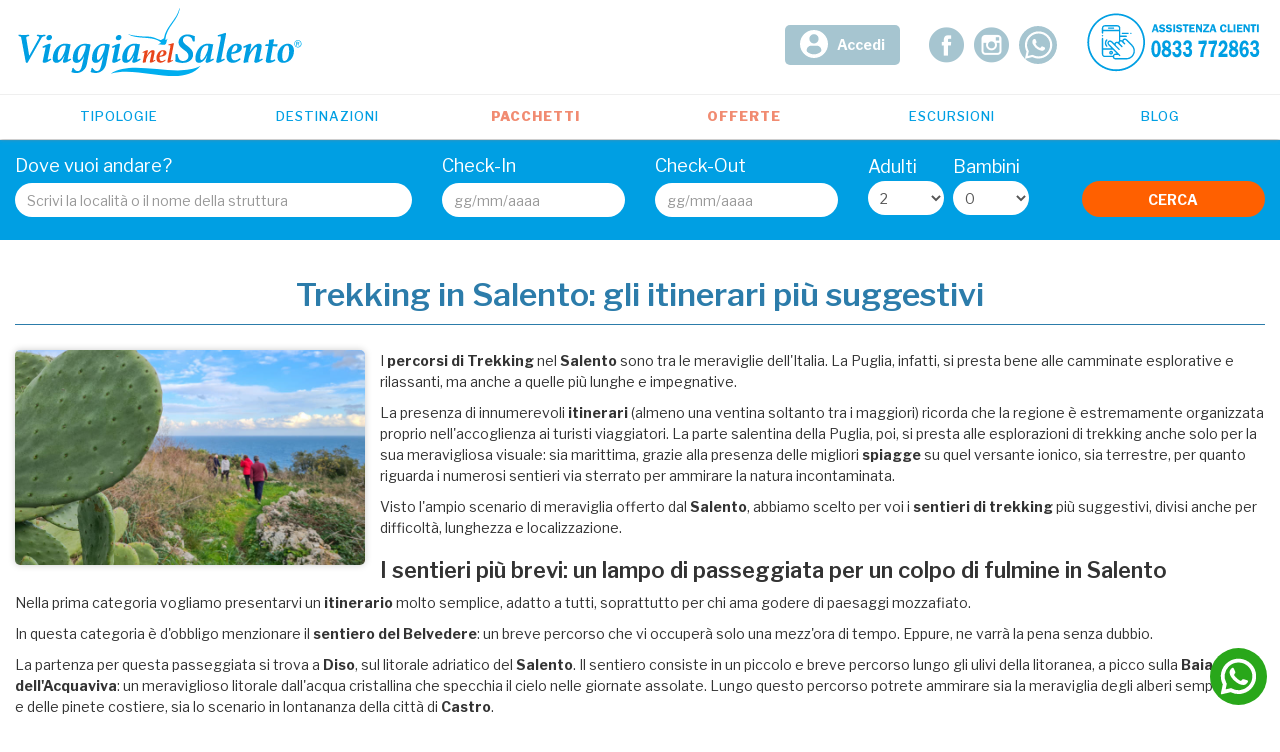

--- FILE ---
content_type: text/html; charset=utf-8
request_url: https://www.viaggianelsalento.it/blog/itinerari/417-trekking-in-salento-gli-itinerari-piu-suggestivi
body_size: 11053
content:
<!DOCTYPE html>
<html xmlns="http://www.w3.org/1999/xhtml" xml:lang="it-it" lang="it-it" dir="ltr">
    <head>
    <meta http-equiv="X-UA-Compatible" content="IE=edge">
    <meta name="viewport" content="width=device-width, initial-scale=1.0, minimum-scale=1.0, maximum-scale=1.0, user-scalable=no">
        <!-- head -->
    <base href="https://www.viaggianelsalento.it/blog/itinerari/417-trekking-in-salento-gli-itinerari-piu-suggestivi" />
	<meta http-equiv="content-type" content="text/html; charset=utf-8" />
	<meta name="author" content="Super User" />
	<meta name="description" content="I consigli sui percorsi da seguire una volta giunti nel Salento, tra le splendide campagne e le costiere rocciose alternate alle spiagge. Consulta ora la guida." />
	<meta name="generator" content="Joomla! - Open Source Content Management" />
	<title>Trekking in Salento: gli itinerari più suggestivi</title>
	<link href="/templates/viaggia/images/favicon.ico" rel="shortcut icon" type="image/vnd.microsoft.icon" />
	<link href="//fonts.googleapis.com/css?family=Libre+Franklin:100,100italic,200,200italic,300,300italic,regular,italic,500,500italic,600,600italic,700,700italic,800,800italic,900,900italic&amp;subset=latin" rel="stylesheet" type="text/css" />
	<link href="/templates/viaggia/css/custom_responsive.css?ver=1.0.58" rel="stylesheet" type="text/css" />
	<link rel="stylesheet" type="text/css" href="/media/plg_jchoptimize/cache/css/f296b168d5f9c3e49502cd5239e604ce_0.css" />
	
	
	
	
	<link href="/templates/viaggia/css/custom.css?ver=1.0.58" rel="stylesheet" type="text/css" />
	<link rel="stylesheet" type="text/css" href="/media/plg_jchoptimize/cache/css/f296b168d5f9c3e49502cd5239e604ce_1.css" />
	<link href="https://www.viaggianelsalento.it/modules/mod_bp_quicksearch/css/cerca.css" rel="stylesheet" type="text/css" />
	<link href="https://www.viaggianelsalento.it/modules/mod_bp_quicksearch/css/calendar.css" rel="stylesheet" type="text/css" />
	<link href="/templates/viaggia/css/booking.css?ver=1.0.58" rel="stylesheet" type="text/css" />
	<link href="https://www.viaggianelsalento.it/modules/mod_bp_quicksearch/css/calendar.css?ver=1.0.58" rel="stylesheet" type="text/css" />
	<link href="/plugins/system/leafmap/assets/leaflet.css" rel="stylesheet" type="text/css" />
	<style type="text/css">
body{font-family:Libre Franklin, sans-serif; font-size:14px; font-weight:normal; }h1{font-family:Libre Franklin, sans-serif; font-size:25px; font-weight:600; }h2{font-family:Libre Franklin, sans-serif; font-size:22px; font-weight:600; }h3{font-family:Libre Franklin, sans-serif; font-size:20px; font-weight:600; }h4{font-family:Libre Franklin, sans-serif; font-size:18px; font-weight:600; }h5{font-family:Libre Franklin, sans-serif; font-size:18px; font-weight:600; }h6{font-family:Libre Franklin, sans-serif; font-size:18px; font-weight:600; }#sp-footer{ background-color:#009fe3;padding:30px 0; }#sp-thecopyright{ background-color:#222222;color:#ffffff;padding:15px 0; }#sp-thecopyright a{color:#ffffff;}#sp-thecopyright a:hover{color:#ffffff;}
#blankBM157{overflow:hidden;width:100%;
background:#}
	</style>
	
	
	
	
	
	
	
	<script type="application/javascript" src="/media/plg_jchoptimize/cache/js/a51ef19d46d11b614043aa70fef46412_0.js"></script>
	<script src="/templates/viaggia/js/custom.js?ver=1.0.58" type="text/javascript"></script>
	
	<script type="application/javascript" src="/media/plg_jchoptimize/cache/js/a51ef19d46d11b614043aa70fef46412_1.js"></script>
	<script src="https://www.viaggianelsalento.it/modules/mod_bp_quicksearch/js/calendar_script.js" type="text/javascript"></script>
	<script src="https://www.viaggianelsalento.it/modules/mod_bp_quicksearch/js/calendar.js" type="text/javascript"></script>
	<script src="/templates/viaggia/js/booking.js?ver=1.0.58" type="text/javascript"></script>
	<script src="https://www.viaggianelsalento.it/modules/mod_bp_quicksearch/js/calendar_script.js?ver=1.0.58" type="text/javascript"></script>
	<script src="https://www.viaggianelsalento.it/modules/mod_bp_quicksearch/js/calendar.js?ver=1.0.58" type="text/javascript"></script>
	<script src="//widget.trustpilot.com/bootstrap/v5/tp.widget.bootstrap.min.js" type="text/javascript" defer="defer" async="async"></script>
	<script src="/plugins/system/leafmap/assets/leaflet.js" type="text/javascript"></script>
	<script type="text/javascript">
jQuery(window).on('load',  function() {
				new JCaption('img.caption');
			});
var sp_preloader = '0';

var sp_gotop = '0';

var sp_offanimation = 'default';

                jQuery(function($){
                    $("#filter_from").datepicker({ dateFormat: "dd/mm/yy",  minDate: 1, onSelect: function(dateText, inst){$(this).addClass("blocked");if($("#filter_from").datepicker("getDate") > $("#filter_to").datepicker("getDate")){var dateto = $("#filter_from").datepicker("getDate","+2d");dateto.setDate(dateto.getDate()+2);$("#filter_to").addClass("blocked").datepicker("setDate", dateto);return;}} });
                    $("#filter_to").datepicker({ dateFormat: "dd/mm/yy",  minDate: 1, onSelect: function(dateText, inst){$(this).addClass("blocked"); }});
                });
            
					var RSFormProReCAPTCHAv2 = {
						loaders: [],
						onLoad: function() {
							window.setTimeout(function(){
								for (var i = 0; i < RSFormProReCAPTCHAv2.loaders.length; i++) {
									var func = RSFormProReCAPTCHAv2.loaders[i];
									if (typeof func == "function") {
										func();
									}
								}
							}, 500)
						}
					};
					
					var RSFormProReCAPTCHAv2onLoad = RSFormProReCAPTCHAv2.onLoad;
				
					RSFormProReCAPTCHAv2.loaders.push(function(){
						grecaptcha.render('g-recaptcha-118', {
							'sitekey': '6Ld63DgUAAAAALNZRVEuqVhleH8Yl0MnuemzoEgh',
							'theme': 'light',
							'type': 'image',
						});
					});
				
    jQuery(function($){
        $("#checkin").datepicker({ dateFormat: "dd/mm/yy",  minDate: 1, onSelect: function(dateText, inst){$(this).addClass("blocked"); var dateto = $("#checkin").datepicker("getDate","+2d");dateto.setDate(dateto.getDate()+2);$("#checkout").addClass("blocked").datepicker("setDate", dateto);var minDate = $("#checkin").datepicker("getDate"); minDate.setDate(minDate.getDate()+2); $("#checkout").datepicker( "option", "minDate", minDate);setTimeout(function(){$("#checkout").datepicker("show");}, 100);} });
        $("#checkout").datepicker({ dateFormat: "dd/mm/yy",  minDate: 2, onSelect: function(dateText, inst){$(this).addClass("blocked"); }});
    });

		jQuery(function($){
			$(document).ready(function() {
				$(".leafmap").each(function(){
					var idd = "leafmap_" + Math.floor(Math.random() * 101);
					var zoom = (typeof($(this).attr("zoom")) !== "undefined") ? parseInt($(this).attr("zoom")) : 8;
					var lat = parseFloat($(this).attr("lat"));
					var lng = parseFloat($(this).attr("lng"));
					var width = (typeof($(this).attr("width")) !== "undefined") ? $(this).attr("width") : "100%";
					var height = (typeof($(this).attr("height")) !== "undefined") ? $(this).attr("height") : "250px";
					var popup = (typeof($(this).attr("popup")) !== "undefined") ? $(this).attr("popup") : "";
					var zoomscroll = (typeof($(this).attr("zoomscroll")) !== "undefined" && $(this).attr("zoomscroll") =="false") ? false : true;
	
					if(parseInt(lat) == 0 || parseInt(lng) == 0 ) {return true}
					
					$(this).attr("id",idd).css("width",width).css("height",height);

					var myIcon = L.icon({
				        iconUrl: "/plugins/system/leafmap/assets/marker.png",
				        iconSize: [20, 31]
				    });
				    var myMap = L.map(idd).setView([lat,lng], zoom);
				    L.tileLayer("https://{s}.tile.openstreetmap.org/{z}/{x}/{y}.png", {
				        attribution: "&copy; <a href=\"https://www.openstreetmap.org/copyright\">OpenStreetMap</a>"
				    }).addTo(myMap);
				    
				    if(!zoomscroll){
				    	myMap.scrollWheelZoom.disable();
				    }

				    var marker = L.marker([lat,lng], {icon: myIcon}).addTo(myMap);
					if(popup !== ""){
						marker.bindPopup(popup,{offset: new L.Point(0, -15)});
					}



				});
			});
		});
	    
	</script>
	<meta property="og:url" content="https://www.viaggianelsalento.it/blog/itinerari/417-trekking-in-salento-gli-itinerari-piu-suggestivi" />
	<meta property="og:type" content="article" />
	<meta property="og:title" content="Trekking in Salento: gli itinerari più suggestivi" />
	<meta property="og:description" content="I percorsi di Trekking nel Salento sono tra le meraviglie dell'Italia. La Puglia, infatti, si presta bene alle camminate esplorative e rilassanti, ma anche..." />
	<meta property="og:image" content="https://www.viaggianelsalento.it/images/trekking_in_salento.jpg" />
	<meta property="og:image:width" content="800" />
	<meta property="og:image:height" content="600" />
	
	<script type="text/javascript" src="https://www.google.com/recaptcha/api.js?onload=RSFormProReCAPTCHAv2onLoad&amp;render=explicit" defer async></script>

    <link rel="stylesheet" type="text/css" href="/media/plg_jchoptimize/cache/css/f296b168d5f9c3e49502cd5239e604ce_2.css" />
<link rel="apple-touch-icon" sizes="180x180" href="/templates/viaggia/images/favicon/apple-touch-icon.png">
<link rel="icon" type="image/png" sizes="32x32" href="/templates/viaggia/images/favicon/favicon-32x32.png">
<link rel="icon" type="image/png" sizes="16x16" href="/templates/viaggia/images/favicon/favicon-16x16.png">
<link rel="manifest" href="/templates/viaggia/images/favicon/manifest.json">
<link rel="mask-icon" href="/templates/viaggia/images/favicon/safari-pinned-tab.svg" color="#00aeef">
<link rel="shortcut icon" href="/templates/viaggia/images/favicon/favicon.ico">
<meta name="msapplication-config" content="/templates/viaggia/images/favicon/browserconfig.xml">
<meta name="theme-color" content="#00aeef">

<!-- Google Tag Manager -->
<script>(function(w,d,s,l,i){w[l]=w[l]||[];w[l].push({'gtm.start':
new Date().getTime(),event:'gtm.js'});var f=d.getElementsByTagName(s)[0],
j=d.createElement(s),dl=l!='dataLayer'?'&l='+l:'';j.async=true;j.src=
'https://www.googletagmanager.com/gtm.js?id='+i+dl;f.parentNode.insertBefore(j,f);
})(window,document,'script','dataLayer','GTM-KN8VS63');</script>
<!-- End Google Tag Manager -->
    <script type="text/javascript" src="/media/com_rsform/js/script.js"></script>
<link rel="stylesheet" type="text/css" href="/media/com_rsform/css/front.css" />
</head>
    <body class="site com-content view-article no-layout no-task itemid-147 it-it ltr  sticky-header layout-fluid  blogmagazine off-canvas-menu-init">

        <div class="body-wrapper">
            <div class="body-innerwrapper">
                <header id="sp-header"><div class="container"><div class="row"><div id="sp-logo" class="col-xs-12 col-sm-12 col-md-3"><div class="sp-column "><div class="sp-module "><div class="sp-module-content">

<div class="custom"  >
	<p><a href="https://www.viaggianelsalento.it/"><img src="/images/theme/logo.svg" alt="Viaggia nel Salento" width="100%" height="auto" /><img style="display: none;" src="/images/theme/logo_mobile.svg" alt="Viaggia nel Salento" width="100%" height="auto" /></a></p></div>
</div></div></div></div><div id="sp-bannerheader" class="col-sm-9 col-md-9"><div class="sp-column "><div class="sp-module cta_desktop"><div class="sp-module-content"><div class="contactswidget cta_desktop" >
	
	<div class="row-fluid">
		
		<div class="image">
		<a href="tel:+390833772863" style="display:block;width:100%;height:100%;" title="Contattaci per la tua Vacanza"><img class="image" src="https://www.viaggianelsalento.it/images/theme/numeri_assistenza_2.svg" style="width:100%;height:85px;" alt="Contatta ViaggiaNelSalento.it"></a>		</div>
		
				<div class="socialstop">
			<ul><li><a href="https://it-it.facebook.com/ViaggiaNelSalento/" class="ficon" target="_blank"><i class="flaticon-facebook"></i></a><li><a href="https://www.instagram.com/viaggianelsalento/" class="ficon" target="_blank"><i class="flaticon-instagram"></i></a><li><a href="https://api.whatsapp.com/send?phone=393285352858" class="svg" target=""><img src="/images/sampledata/whatsapp_cta.svg" style="max-width:40px;" /></a></ul>		</div>
				
				<span class="area_desk"><a href="/area-riservata"><i>&nbsp;</i>Accedi</a></span>
		
	</div>

		<div class="trustwidget">
		<!-- TrustBox widget - Micro Review Count --> <!--Togliere Questo Commento#<div class="trustpilot-widget" data-locale="it-IT" data-template-id="5419b6a8b0d04a076446a9ad" data-businessunit-id="5c6fe307a422440001d2b7b0" data-style-height="24px" data-style-width="100%" data-theme="light"> <a href="https://it.trustpilot.com/review/viaggianelsalento.it" target="_blank" rel="noopener">Trustpilot</a> </div>--> <!-- End TrustBox widget -->	</div>
			
</div>
</div></div><div class="sp-module cta_mobile hidden"><div class="sp-module-content"><div class="contactswidget cta_mobile hidden" >
	
	<div class="row-fluid">
		
		<div class="image">
				</div>
		
				<div class="socialstop">
			<ul><li><a href="/area-riservata" class="svg" target=""><img src="/images/theme/user_cta.svg" style="max-width:40px;" /></a><li><a href="tel:+390833772863" class="svg" target=""><img src="/images/theme/phone_cta.svg" style="max-width:40px;" /></a><li><a href="https://api.whatsapp.com/send?phone=393285352858" class="svg" target=""><img src="/images/theme/wsapp_cta.svg" style="max-width:40px;" /></a></ul>		</div>
				
				<span class="area_desk"><a href="/area-riservata"><i>&nbsp;</i>Accedi</a></span>
		
	</div>

			
</div>
</div></div></div></div></div></div></header><section id="sp-rowmenu"><div class="container"><div class="row"><div id="sp-menu" class="col-sm-12 col-md-12"><div class="sp-column ">			<div class='sp-megamenu-wrapper'>
				<a id="offcanvas-toggler" href="#"><i class="fa fa-bars"></i></a>
				<ul class="sp-megamenu-parent menu-fade hidden-sm hidden-xs"><li class="sp-menu-item sp-has-child"><a  href="/" >Tipologie</a><div class="sp-dropdown sp-dropdown-main sp-menu-right" style="width: 240px;"><div class="sp-dropdown-inner"><ul class="sp-dropdown-items"><li class="sp-menu-item"><a  href="/strutture/agriturismo" title="Dimore Charme Puglia e Calabria" >Agriturismo</a></li><li class="sp-menu-item"><a  href="/strutture/hotel-puglia" title="Hotel in Puglia" >Hotel</a></li><li class="sp-menu-item"><a  href="/strutture/casa-vacanze" title="Casa Vacanze Puglia e Calabria" >Casa Vacanze</a></li><li class="sp-menu-item"><a  href="/strutture/dimore-charme" title="Dimore Charme Puglia e Calabria" >Dimore Charme</a></li><li class="sp-menu-item"><a  href="/strutture/masserie" title="Dimore Charme Puglia e Calabria" >Masserie</a></li><li class="sp-menu-item"><a  href="/strutture/residence" title="Dimore Charme Puglia e Calabria" >Residence</a></li><li class="sp-menu-item"><a  href="/strutture/residence-con-animazione" title="Dimore Charme Puglia e Calabria" >Residence con animazione</a></li><li class="sp-menu-item"><a  href="/strutture/resort" title="Resort Salento" >Resort</a></li><li class="sp-menu-item"><a  href="/strutture/villaggi-turistici" title="Villaggi Puglia e Calabria" >Villaggi</a></li><li class="sp-menu-item"><a  href="/strutture/ville" title="Dimore Charme Puglia e Calabria" >Ville</a></li><li class="sp-menu-item"><a  href="/strutture/villette" title="Dimore Charme Puglia e Calabria" >Villette</a></li></ul></div></div></li><li class="sp-menu-item"><a  href="/destinazioni" title="Destinazioni Puglia e Calabria" >Destinazioni</a></li><li class="sp-menu-item"><a  href="/pacchetti" title="Pacchetti Vacanze" >Pacchetti</a></li><li class="sp-menu-item"><a  href="/offerte" title="Offerte Vacanze Puglia e Calabria" >Offerte</a></li><li class="sp-menu-item"><a  href="/servizi/269-escursioni" >Escursioni</a></li><li class="sp-menu-item sp-has-child active"><a  href="/blog" title="Il Salento" >Blog</a><div class="sp-dropdown sp-dropdown-main sp-menu-right" style="width: 240px;"><div class="sp-dropdown-inner"><ul class="sp-dropdown-items"><li class="sp-menu-item"><a  href="/blog/eventi" title="Eventi del Salento" >Eventi</a></li><li class="sp-menu-item"><a  href="/blog/arte-e-cultura" title="Arte e Cultura del Salento" >Arte e Cultura</a></li><li class="sp-menu-item"><a  href="/blog/news" title="News del Salento" >News</a></li><li class="sp-menu-item current-item active"><a  href="/blog/itinerari" title="Itinerari del Salento" >Itinerari</a></li><li class="sp-menu-item"><a  href="/blog/musica" title="Musica del Salento" >Musica</a></li></ul></div></div></li></ul>			</div>
		</div></div></div></div></section><section id="sp-theslideshow"><div class="row"><div id="sp-slideshow" class="col-sm-12 col-md-12"><div class="sp-column "><div id="bookingenginebox" class="booking_engine  oninternal">
    <form action="https://www.viaggianelsalento.it/booking-results" data-default="https://www.viaggianelsalento.it/booking-results" method="POST" name="booking_engine" autocomplete="off" class="">
	            <div class="row">
            <div class="bfield col-sm-2 col-md-4">
    	    	<label>Dove vuoi andare?</label>
    	    	<input autocomplete="off" data-type="" data-id="" id="place" name="bplace" type="text" class="" value="" placeholder="Scrivi la località o il nome della struttura" />
    	    	<div class="drop_places" style="display: none;"></div>
    	    </div>
            <div class="bfield col-sm-3 col-md-2 date_field checkin">
    			<label>Check-In</label>
    			<input autocomplete="off" style="cursor: pointer;" readonly="readonly" id="checkin" name="bcheckin" type="text" value="" id="checkin" class="checkin " placeholder="gg/mm/aaaa" required="">
            </div>
            <div class="bfield col-sm-3 col-md-2 date_field checkout">
            	<label>Check-Out</label>
    			<input autocomplete="off" style="cursor: pointer;" readonly="readonly" id="checkout" name="bcheckout" type="text" value=""  id="checkout" class="checkout " placeholder="gg/mm/aaaa" required="">
            </div>
            <div class="bfield col-sm-2 col-md-2">
            	<label style="display:none;" >Camere</label>
            	<select style="display:none;" autocomplete="off" name="bbedrooms">
                    <option value="">Scegli</option>
                    <option value="1" >1</option><option value="2" >2</option><option value="3" >3</option><option value="4" >4</option>                </select>
                <div class="drop_bedrooms " >
                        <div class="bedrow" data-index="1">
        <dd>
	        <em class="bindex">Camera <i>1</i></em>
	        <span>
	            <label>Adulti</label>
	            <select autocomplete="off" name="adults_1">
	            <option value="1" >1</option><option value="2" selected="selected">2</option><option value="3" >3</option><option value="4" >4</option><option value="5" >5</option><option value="6" >6</option>	            </select>
	        </span>
	        <span>
	            <label>Bambini</label>
	            <select autocomplete="off" name="childs_1">
	            <option value="0" selected="selected">0</option><option value="1" >1</option><option value="2" >2</option><option value="3" >3</option><option value="4" >4</option>	            </select>
	        </span>
    	</dd>
        <div class="drop_etas " style="display: none;">
        <div class="eta"><label>Eta <i>1</i></label><select name="eta_1_1"><option value="0" >0</option><option value="1" >1</option><option value="2" >2</option><option value="3" >3</option><option value="4" >4</option><option value="5" >5</option><option value="6" >6</option><option value="7" >7</option><option value="8" >8</option><option value="9" >9</option><option value="10" >10</option><option value="11" >11</option><option value="12" >12</option><option value="13" >13</option><option value="14" >14</option><option value="15" >15</option><option value="16" >16</option><option value="17" >17</option></select></div><div class="eta"><label>Eta <i>0</i></label><select name="eta_1_0"><option value="0" >0</option><option value="1" >1</option><option value="2" >2</option><option value="3" >3</option><option value="4" >4</option><option value="5" >5</option><option value="6" >6</option><option value="7" >7</option><option value="8" >8</option><option value="9" >9</option><option value="10" >10</option><option value="11" >11</option><option value="12" >12</option><option value="13" >13</option><option value="14" >14</option><option value="15" >15</option><option value="16" >16</option><option value="17" >17</option></select></div>        </div>
    </div>
                </div>
            </div>
            <div class="bfield col-sm-2 col-md-2 submit_field">
    			<input autocomplete="off" type="hidden" id="ref_id" name="bref_id" value="" />
                <input autocomplete="off" type="hidden" id="ref_type" name="bref_type" value="" />
                <input autocomplete="off" name="sendbooking" type="submit" id="searchbooking" value="Cerca" class="checkout">
            </div>
            
        </div>
    </form>
</div>
</div></div></div></section><section id="sp-main-body"><div class="container"><div class="row"><div id="sp-component" class="col-sm-12 col-md-12"><div class="sp-column "><div id="system-message-container">
	</div>
<article class="item item-page item-featured" itemscope itemtype="http://schema.org/Article">
	
	<div class="page-header">
					<h1>Trekking in Salento: gli itinerari più suggestivi</h1>
			</div>

		<div class="main image" style="background-image: url('https://www.viaggianelsalento.it/images/trekking_in_salento.jpg');">
		<img style="display: none;" alt="Trekking in Salento: gli itinerari più suggestivi" src="https://www.viaggianelsalento.it/images/trekking_in_salento.jpg"/>
	</div>
		
	<div itemprop="articleBody">
		<p>I <strong>percorsi di Trekking</strong> nel <strong>Salento</strong> sono tra le meraviglie dell'Italia. La Puglia, infatti, si presta bene alle camminate esplorative e rilassanti, ma anche a quelle più lunghe e impegnative.</p>
<p>La presenza di innumerevoli <strong>itinerari</strong> (almeno una ventina soltanto tra i maggiori) ricorda che la regione è estremamente organizzata proprio nell'accoglienza ai turisti viaggiatori. La parte salentina della Puglia, poi, si presta alle esplorazioni di trekking anche solo per la sua meravigliosa visuale: sia marittima, grazie alla presenza delle migliori <strong>spiagge</strong> su quel versante ionico, sia terrestre, per quanto riguarda i numerosi sentieri via sterrato per ammirare la natura incontaminata.</p>
<p>Visto l'ampio scenario di meraviglia offerto dal <strong>Salento</strong>, abbiamo scelto per voi i <strong>sentieri di trekking</strong> più suggestivi, divisi anche per difficoltà, lunghezza e localizzazione.</p>
 
<h2>I sentieri più brevi: un lampo di passeggiata per un colpo di fulmine in Salento</h2>
<p>Nella prima categoria vogliamo presentarvi un <strong>itinerario</strong> molto semplice, adatto a tutti, soprattutto per chi ama godere di paesaggi mozzafiato.</p>
<p>In questa categoria è d'obbligo menzionare il <strong>sentiero del Belvedere</strong>: un breve percorso che vi occuperà solo una mezz'ora di tempo. Eppure, ne varrà la pena senza dubbio.</p>
<p>La partenza per questa passeggiata si trova a <strong>Diso</strong>, sul litorale adriatico del <strong>Salento</strong>. Il sentiero consiste in un piccolo e breve percorso lungo gli ulivi della litoranea, a picco sulla <strong>Baia dell'Acquaviva</strong>: un meraviglioso litorale dall'acqua cristallina che specchia il cielo nelle giornate assolate. Lungo questo percorso potrete ammirare sia la meraviglia degli alberi sempreverdi e delle pinete costiere, sia lo scenario in lontananza della città di <strong>Castro</strong>.</p>
<p>Insomma, una vera meraviglia per chi ama soffermarsi sui paesaggi dall'alto, con un'indole romantica e un po' sognatrice.</p>
<h2>Itinerari di media lunghezza in Salento</h2>
<p>Si tratta di un bellissimo <strong>itinerario</strong> semplice di 7 km, in maggioranza sterrato, che si adatta sia ai camminatori incalliti in pausa <strong>vacanze</strong> sia a coloro che vogliono sfidarsi con un obiettivo iniziale semplice e raggiungibile.</p>
<p>Si tratta del <strong>percorso Orte-Palascia</strong>, che si estende nel comune di <strong>Otranto</strong>, partendo da <strong>Masseria Orte</strong> fino al <strong>faro della Palascia</strong>. Normalmente il <strong>tempo di percorrenza</strong> si delinea sulle <strong>due ore e mezza</strong>, per i più lenti. Grandi sorprese e varietà di vedute per questo <strong>itinerario medio-facile</strong>, che si adatta a tutte le esigenze.</p>
<h2>Sentiero del Canyon e Grotta Azzurra</h2>
<p>Due itinerari insieme, dalla singola percorrenza facile e veloce, che diventano un percorso più impegnativo esteso per <strong>12 km</strong>. Si parte dal <a href="/blog/itinerari/400-itinerario-escursionistico-il-sentiero-del-ciolo">Ponte Ciolo</a> e si comincia con un obiettivo vicino: il <strong>Canyon del Ciolo</strong>!</p>
<p>Vi serviranno torce e luci frontali per godere appieno della barriera corallina pietrificata nelle antiche <strong>grotte</strong> <a href="/blog/itinerari/409-itinerario-escursionistico-il-percorso-delle-cipolliane">Cipolliane</a>... un'esperienza che parte già da subito col botto.</p>
<p>Dopo queste magnifiche grotte, vi muoverete verso l'insenatura a <strong>Marina di Novaglie</strong>, un paesello turistico con un minuscolo porto, per poi proseguire verso la <strong>grotta azzurra</strong>.</p>
<p>No spoiler... ma, con ogni probabilità, potrebbe essere la camminata più bella della vostra carriera!</p>	</div>
	
	<div class="clearfix"></div>

	
			<div class="article-footer-wrap">
			<div class="article-footer-top">
								













			</div>
					</div>
	
</article>
</div></div></div></div></section><footer id="sp-footer"><div class="container"><div class="row"><div id="sp-footer1" class="col-sm-3 col-md-3"><div class="sp-column "><div class="sp-module  contatti"><h3 class="sp-module-title">Viaggia Nel Salento</h3><div class="sp-module-content">

<div class="custom contatti"  >
	<p>Viaggia nel Salento s.r.l Agenzia Viaggi &amp; Tour Operator</p>
<p>Partita Iva 04513850752 - Autorizzazione N. 3 del 08/01/2013</p>
<p>Via Gentile, 26 - 73039 - Tricase (LE)</p>
<p>Tel 0833/772863</p>
<p><a href="/contattaci"><img style="margin-top: 0px; margin-bottom: 0px;" src="/images/info-viaggia.png" alt="Info Viaggia" /></a></p>
<p> </p>
<p><img src="/images/sampledata/pagamenti.svg" alt="Paga online la tua vacanza comodamente" width="199" /></p>
<p> </p>
<p><img src="/images/sampledata/paypal_rate.svg" alt="Paga a rate con PayPal" width="199" /></p></div>
</div></div></div></div><div id="sp-footer2" class="col-sm-3 col-md-3"><div class="sp-column "><div class="sp-module "><div class="sp-module-content">

<div class="custom"  >
	<div class="socials" style="margin-bottom: 5px;">
<h3>Seguici su:</h3>
<ul style="height: auto; overflow: auto;">
<li><a title="Facebook" href="https://it-it.facebook.com/ViaggiaNelSalento/" target="_blank" rel="noopener noreferrer"><i class="flaticon-facebook"> </i></a></li>
<li><a title="Instagram" href="https://www.instagram.com/viaggianelsalento/" target="_blank" rel="noopener noreferrer"><i class="flaticon-instagram"> </i></a></li>
<!--<li><a title="Twitter" href="#" target="_blank" rel="noopener noreferrer"><i class="flaticon-twitter"> </i></a></li>--> <!--<li><a title="Google Plus" href="#" target="_blank" rel="noopener noreferrer"><i class="flaticon-google-plus"> </i></a></li>--> <!--<li><a title="Youtube" href="#" target="_blank" rel="noopener noreferrer"><i class="flaticon-youtube"> </i></a></li>--> <!--<li><a title="Pinterest" href="#" target="_blank" rel="noopener noreferrer"><i class="flaticon-pinterest"> </i></a></li>--> <!--<li><a title="Linkedin" href="#" target="_blank" rel="noopener noreferrer"><i class="flaticon-linkedin"> </i></a></li>--></ul>
</div>
<ul class="quicklinks">
<li><a title="Contattaci" href="/contattaci">Contattaci</a></li>
<li><a title="Chi siamo" href="/chi-siamo">Chi siamo</a></li>
<li><a title="Privacy" href="/privacy">Privacy</a></li>
<li><a title="Cookie Policy" href="https://app.legalblink.it/api/documents/63c830efa06c78001abf4f66/cookie-policy-it" target="_blank" rel="noopener noreferrer">Cookie Policy</a></li>
<li><a class="lb-cs-settings-link" href="#">Aggiorna le preferenze sui cookie</a></li>
<li><a title="Assicurazione" href="/assicurazione">Assicurazione</a></li>
<li><a title="Condizioni contrattuali" href="/condizioni-contrattuali">Condizioni contrattuali</a></li>
<li><a title="Termini e Condizioni di Vendita" href="https://app.legalblink.it/api/documents/63c830efa06c78001abf4f66/termini-di-vendita-per-servizi-it" target="_blank" rel="noopener noreferrer">Termini e Condizioni di Vendita</a></li>
</ul></div>
</div></div></div></div><div id="sp-footer3" class="col-sm-3 col-md-3"><div class="sp-column "><div class="sp-module  socials"><h3 class="sp-module-title">Iscriviti alla newsletter</h3><div class="sp-module-content">

<div class="custom socials"  >
	<p><form method="post"  id="newsletterform" class="tracking formResponsive" action="https://www.viaggianelsalento.it/blog/itinerari/417-trekking-in-salento-gli-itinerari-piu-suggestivi"><div id="rsform_error_4" style="display: none;"><p class="formRed">Please complete all required fields!</p></div>
<!-- Do not remove this ID, it is used to identify the page so that the pagination script can work correctly -->
<fieldset class="formHorizontal formContainer" id="rsform_4_page_0">
	<div class="rsform-block rsform-block-nome">
	<div class="formControlLabel"><strong class="formRequired"></strong></div>
		<div class="formControls">
			<div class="formBody"><input type="text" value="" size="20" placeholder="Nome e Cognome *" name="form[nome]" id="nome" class="rsform-input-box" /><span class="formValidation"><span id="component63" class="formNoError">Compilare questo campo</span></span></div>
			<p class="formDescription"></p>
		</div>
	</div>
	<div class="rsform-block rsform-block-email">
	<div class="formControlLabel"><strong class="formRequired"></strong></div>
		<div class="formControls">
			<div class="formBody"><input type="text" value="" size="20" placeholder="Email *" name="form[email]" id="email" class="rsform-input-box" /><span class="formValidation"><span id="component64" class="formNoError">Compilare questo campo</span></span></div>
			<p class="formDescription"></p>
		</div>
	</div>
	<div class="rsform-block rsform-block-newsletter">
	<div class="formControlLabel"><strong class="formRequired"></strong></div>
		<div class="formControls">
			<div class="formBody"><input type="checkbox"  name="form[newsletter][]" value="S&igrave;, voglio iscrivermi alla newsletter per ricevere le offerte esclusive di ViaggianelSalento. Per questo presto il consenso al trattamento dei dati personali politica sulla &lt;a href=&quot;/privacy&quot; target=&quot;_blank&quot;&gt;privacy&lt;/a&gt; (Reg. UE 2016/679) per le comunicazioni commerciali di Viaggia nel Salento s.r.l" id="newsletter0" class="rsform-checkbox" /><label for="newsletter0">Sì, voglio iscrivermi alla newsletter per ricevere le offerte esclusive di ViaggianelSalento. Per questo presto il consenso al trattamento dei dati personali politica sulla <a href="/privacy" target="_blank">privacy</a> (Reg. UE 2016/679) per le comunicazioni commerciali di Viaggia nel Salento s.r.l</label><span class="formValidation"><span id="component66" class="formNoError">Accetto le condizioni di privacy</span></span></div>
			<p class="formDescription"></p>
		</div>
	</div>
	<div class="rsform-block rsform-block-antispam">
	<div class="formControlLabel"></div>
		<div class="formControls">
			<div class="formBody"><div id="g-recaptcha-118"></div>
					<noscript>
					  <div style="width: 302px; height: 352px;">
						<div style="width: 302px; height: 352px; position: relative;">
						  <div style="width: 302px; height: 352px; position: absolute;">
							<iframe src="https://www.google.com/recaptcha/api/fallback?k=6Ld63DgUAAAAALNZRVEuqVhleH8Yl0MnuemzoEgh" frameborder="0" scrolling="no" style="width: 302px; height:352px; border-style: none;"></iframe>
						  </div>
						  <div style="width: 250px; height: 80px; position: absolute; border-style: none; bottom: 21px; left: 25px; margin: 0px; padding: 0px; right: 25px;">
							<textarea id="g-recaptcha-response" name="g-recaptcha-response" class="g-recaptcha-response" style="width: 250px; height: 80px; border: 1px solid #c1c1c1; margin: 0px; padding: 0px; resize: none;" value=""></textarea>
						  </div>
						</div>
					  </div>
					</noscript><span class="formValidation"><span id="component118" class="formNoError">Valore non valido</span></span></div>
			<p class="formDescription"></p>
		</div>
	</div>
	<div class="rsform-block rsform-block-invia">
	<div class="formControlLabel"></div>
		<div class="formControls">
			<div class="formBody"><button type="submit" name="form[invia]" id="invia" class="rsform-submit-button" >ISCRIVITI</button><span class="formValidation"></span></div>
			<p class="formDescription"></p>
		</div>
	</div>
</fieldset>
<input type="hidden" name="form[formId]" value="4"/></form><script type="text/javascript">RSFormPro.Ajax.URL = "\/component\/rsform\/?task=ajaxValidate";</script><script type="text/javascript">rsfp_addEvent(window, 'load', function(){var form = rsfp_getForm(4); 
			var submitElement = RSFormPro.getElementByType(4, 'submit');
			for (i = 0; i < submitElement.length; i++) {
				if (RSFormProUtils.hasClass(submitElement[i],'rsform-submit-button')) {
					RSFormProUtils.addEvent(submitElement[i],'click', (function(event) {
							event.preventDefault();
							RSClickedSubmitElement = this;
							for (j = 0; j < submitElement.length; j++) {
								submitElement[j].setAttribute('data-disableonsubmit','1');
							}
							ajaxValidation(form, undefined);
					}));
				}
			}
			});
			</script>
<script type="text/javascript">
ajaxExtraValidationScript[4] = function(task, formId, data){ 
var formComponents = {};
formComponents[63]='nome';formComponents[64]='email';formComponents[66]='newsletter';formComponents[118]='Antispam';
ajaxDisplayValidationErrors(formComponents, task, formId, data);
};
</script></p></div>
</div></div></div></div><div id="sp-footer4" class="col-sm-3 col-md-3"><div class="sp-column "><div class="sp-module  footer_services"><h3 class="sp-module-title">Servizi</h3><div class="sp-module-content">

<div class="custom footer_services"  >
	<ul>
<li><a href="/servizi/267-transfer" target="_blank" rel="noopener noreferrer">Servizio Transfer</a></li>
<li><a href="/servizi/269-escursioni" target="_blank" rel="noopener noreferrer">Escursioni</a></li>
<li><a href="/servizi/268-autonoleggio" target="_blank" rel="noopener noreferrer">Autonoleggio</a></li>
<li><a href="/servizi/270-salento-corfu" target="_blank" rel="noopener noreferrer">Salento Corfù</a></li>
</ul></div>
</div></div><div class="sp-module "><h3 class="sp-module-title">Cerca per codice/nome</h3><div class="sp-module-content">
<div class="bp_qsmod_holder">
    <form action="https://www.viaggianelsalento.it/risultati-di-ricerca" method="post" name="bp_searchmod" class="bp_quicksearch_form">
                        <div class="controls"><input type="text" class="input-medium ip-qssearch" placeholder="Parola chiave" name="filter_keyword" /></div>
                          
                                                                                                
                                                                    
        <div class="controls ip-quicksearch-sortholder"> 
            <div class="btn-group">
                                <button class="btn btn-primary" name="commit" type="submit">Invia</button>                
            </div>
        </div>
        
        <div style="display: none;">
            <input type="hidden" name="bpquicksearch" value="1" />
        </div> 

            </form>
</div></div></div></div></div></div></div></footer><section id="sp-thecopyright"><div class="container"><div class="row"><div id="sp-copyright" class="col-sm-12 col-md-12"><div class="sp-column text-center"><ul class="brands">
<li><a href="https://www.viaggianelsalento.it/" rel="nofollow" target="_blank"><img alt="Viaggia nel Salento" src="/images/sampledata/logo_viaggia.png" /></a></li><li><a href="http://www.baiadoro.it/" rel="nofollow" target="_blank"><img alt="Baia d'Oro" src="/images/sampledata/logo_baia.png" /></a></li><li><a href="/" rel="nofollow" target="_blank"><img alt="Salento Grand Tours" src="/images/sampledata/logo_sgt.png" /></a></li><li><a href="/" rel="nofollow" target="_blank"><img alt="Salento Club" src="/images/sampledata/logo_salentoclub_white.png" /></a></li></ul><div class="sp-module "><div class="sp-module-content">

<div class="custom"  >
	<p>© 2013 - 2025 Viaggia nel Salento. Tutti i diritti riservati - Powered by Art Director: <a href="https://it.linkedin.com/in/ettore-ferramosca-94027825" target="_blank" rel="nofollow noopener noreferrer">Ettore Ferramosca</a> | Digital Agency: <a title="Web Agency Lecce - Milano" href="https://www.envisiongroup.it" target="_blank" rel="nofollow noopener noreferrer">Envision</a></p></div>
</div></div></div></div></div></div></section>            </div> <!-- /.body-innerwrapper -->
        </div> <!-- /.body-innerwrapper -->

        <!-- Off Canvas Menu -->
        <div class="offcanvas-menu">
            <a href="#" class="close-offcanvas"><i class="fa fa-remove"></i></a>
            <div class="offcanvas-inner">
                                    <div class="sp-module "><div class="sp-module-content"><ul class="nav menu">
<li class="item-189  divider deeper parent"><a class="separator ">Tipologie</a>
<span class="offcanvas-menu-toggler collapsed" data-toggle="collapse" data-target="#collapse-menu-189"><i class="open-icon fa fa-angle-down"></i><i class="close-icon fa fa-angle-up"></i></span><ul class="collapse" id="collapse-menu-189"><li class="item-197"><a href="/strutture/agriturismo" title="Dimore Charme Puglia e Calabria" > Agriturismo</a></li><li class="item-190"><a href="/strutture/hotel-puglia" title="Hotel in Puglia" > Hotel</a></li><li class="item-159"><a href="/strutture/casa-vacanze" title="Casa Vacanze Puglia e Calabria" > Casa Vacanze</a></li><li class="item-160"><a href="/strutture/dimore-charme" title="Dimore Charme Puglia e Calabria" > Dimore Charme</a></li><li class="item-196"><a href="/strutture/masserie" title="Dimore Charme Puglia e Calabria" > Masserie</a></li><li class="item-192"><a href="/strutture/residence" title="Dimore Charme Puglia e Calabria" > Residence</a></li><li class="item-194"><a href="/strutture/residence-con-animazione" title="Dimore Charme Puglia e Calabria" > Residence con animazione</a></li><li class="item-193"><a href="/strutture/resort" title="Resort Salento" > Resort</a></li><li class="item-137"><a href="/strutture/villaggi-turistici" title="Villaggi Puglia e Calabria" > Villaggi</a></li><li class="item-195"><a href="/strutture/ville" title="Dimore Charme Puglia e Calabria" > Ville</a></li><li class="item-203"><a href="/strutture/villette" title="Dimore Charme Puglia e Calabria" > Villette</a></li></ul></li><li class="item-136"><a href="/destinazioni" title="Destinazioni Puglia e Calabria" > Destinazioni</a></li><li class="item-154"><a href="/pacchetti" title="Pacchetti Vacanze" > Pacchetti</a></li><li class="item-134"><a href="/offerte" title="Offerte Vacanze Puglia e Calabria" > Offerte</a></li><li class="item-205"><a href="/servizi/269-escursioni" > Escursioni</a></li><li class="item-139  active deeper parent"><a href="/blog" title="Il Salento" > Blog</a><span class="offcanvas-menu-toggler collapsed" data-toggle="collapse" data-target="#collapse-menu-139"><i class="open-icon fa fa-angle-down"></i><i class="close-icon fa fa-angle-up"></i></span><ul class="collapse" id="collapse-menu-139"><li class="item-144"><a href="/blog/eventi" title="Eventi del Salento" > Eventi</a></li><li class="item-145"><a href="/blog/arte-e-cultura" title="Arte e Cultura del Salento" > Arte e Cultura</a></li><li class="item-146"><a href="/blog/news" title="News del Salento" > News</a></li><li class="item-147  current active"><a href="/blog/itinerari" title="Itinerari del Salento" > Itinerari</a></li><li class="item-148"><a href="/blog/musica" title="Musica del Salento" > Musica</a></li></ul></li></ul>
</div></div>
                            </div> <!-- /.offcanvas-inner -->
        </div> <!-- /.offcanvas-menu -->

        <script type="text/javascript" src="/includes/ajax/assets/ajax.js"></script>


<!-- Google Tag Manager (noscript) -->
<noscript><iframe src="https://www.googletagmanager.com/ns.html?id=GTM-KN8VS63"
height="0" width="0" style="display:none;visibility:hidden"></iframe></noscript>
<!-- End Google Tag Manager (noscript) -->

<!--<script type="text/javascript">
var Tawk_API=Tawk_API||{}, Tawk_LoadStart=new Date();
(function(){
var s1=document.createElement("script"),s0=document.getElementsByTagName("script")[0];
s1.async=true;
s1.src=	'https://embed.tawk.to/609e8889185beb22b30d407f/1f5lkan2b';
s1.charset='UTF-8';
s1.setAttribute('crossorigin','*');
s0.parentNode.insertBefore(s1,s0);
})();
</script>-->

        
<!-- Blank250 Starts Here -->
<div id="blankBM157" >
    <div id="holderBM157">
        <div id="innerBM157">
            <div>
                <div id="whatsapp-icon" style="display:none;">
    <a href="https://api.whatsapp.com/send?phone=393285352858" target="_blank">
        <img src="/images/whatsapp.svg" alt="Contattaci su WhatsApp"/ style="max-width:200px;">
        <span>Hai bisogno di aiuto? Scrivici</span>
    </a>
</div>

            </div>
            <div>
            
            </div>
            <div>
                
            </div>
        </div>
    </div>
</div>
<!-- Blank250 Ends Here --><div class="contactsfooter cta_footer_mobile" >
    		<ul><li><a href="#bookingenginebox" class="" target="">PRENOTA LA VACANZA</a></ul>	</div>

        <!-- Preloader -->
        
        <!-- Go to top -->
        
    </body>
</html>

--- FILE ---
content_type: text/html; charset=utf-8
request_url: https://www.google.com/recaptcha/api2/anchor?ar=1&k=6Ld63DgUAAAAALNZRVEuqVhleH8Yl0MnuemzoEgh&co=aHR0cHM6Ly93d3cudmlhZ2dpYW5lbHNhbGVudG8uaXQ6NDQz&hl=en&type=image&v=PoyoqOPhxBO7pBk68S4YbpHZ&theme=light&size=normal&anchor-ms=20000&execute-ms=30000&cb=5wtaa9yu6qw2
body_size: 49327
content:
<!DOCTYPE HTML><html dir="ltr" lang="en"><head><meta http-equiv="Content-Type" content="text/html; charset=UTF-8">
<meta http-equiv="X-UA-Compatible" content="IE=edge">
<title>reCAPTCHA</title>
<style type="text/css">
/* cyrillic-ext */
@font-face {
  font-family: 'Roboto';
  font-style: normal;
  font-weight: 400;
  font-stretch: 100%;
  src: url(//fonts.gstatic.com/s/roboto/v48/KFO7CnqEu92Fr1ME7kSn66aGLdTylUAMa3GUBHMdazTgWw.woff2) format('woff2');
  unicode-range: U+0460-052F, U+1C80-1C8A, U+20B4, U+2DE0-2DFF, U+A640-A69F, U+FE2E-FE2F;
}
/* cyrillic */
@font-face {
  font-family: 'Roboto';
  font-style: normal;
  font-weight: 400;
  font-stretch: 100%;
  src: url(//fonts.gstatic.com/s/roboto/v48/KFO7CnqEu92Fr1ME7kSn66aGLdTylUAMa3iUBHMdazTgWw.woff2) format('woff2');
  unicode-range: U+0301, U+0400-045F, U+0490-0491, U+04B0-04B1, U+2116;
}
/* greek-ext */
@font-face {
  font-family: 'Roboto';
  font-style: normal;
  font-weight: 400;
  font-stretch: 100%;
  src: url(//fonts.gstatic.com/s/roboto/v48/KFO7CnqEu92Fr1ME7kSn66aGLdTylUAMa3CUBHMdazTgWw.woff2) format('woff2');
  unicode-range: U+1F00-1FFF;
}
/* greek */
@font-face {
  font-family: 'Roboto';
  font-style: normal;
  font-weight: 400;
  font-stretch: 100%;
  src: url(//fonts.gstatic.com/s/roboto/v48/KFO7CnqEu92Fr1ME7kSn66aGLdTylUAMa3-UBHMdazTgWw.woff2) format('woff2');
  unicode-range: U+0370-0377, U+037A-037F, U+0384-038A, U+038C, U+038E-03A1, U+03A3-03FF;
}
/* math */
@font-face {
  font-family: 'Roboto';
  font-style: normal;
  font-weight: 400;
  font-stretch: 100%;
  src: url(//fonts.gstatic.com/s/roboto/v48/KFO7CnqEu92Fr1ME7kSn66aGLdTylUAMawCUBHMdazTgWw.woff2) format('woff2');
  unicode-range: U+0302-0303, U+0305, U+0307-0308, U+0310, U+0312, U+0315, U+031A, U+0326-0327, U+032C, U+032F-0330, U+0332-0333, U+0338, U+033A, U+0346, U+034D, U+0391-03A1, U+03A3-03A9, U+03B1-03C9, U+03D1, U+03D5-03D6, U+03F0-03F1, U+03F4-03F5, U+2016-2017, U+2034-2038, U+203C, U+2040, U+2043, U+2047, U+2050, U+2057, U+205F, U+2070-2071, U+2074-208E, U+2090-209C, U+20D0-20DC, U+20E1, U+20E5-20EF, U+2100-2112, U+2114-2115, U+2117-2121, U+2123-214F, U+2190, U+2192, U+2194-21AE, U+21B0-21E5, U+21F1-21F2, U+21F4-2211, U+2213-2214, U+2216-22FF, U+2308-230B, U+2310, U+2319, U+231C-2321, U+2336-237A, U+237C, U+2395, U+239B-23B7, U+23D0, U+23DC-23E1, U+2474-2475, U+25AF, U+25B3, U+25B7, U+25BD, U+25C1, U+25CA, U+25CC, U+25FB, U+266D-266F, U+27C0-27FF, U+2900-2AFF, U+2B0E-2B11, U+2B30-2B4C, U+2BFE, U+3030, U+FF5B, U+FF5D, U+1D400-1D7FF, U+1EE00-1EEFF;
}
/* symbols */
@font-face {
  font-family: 'Roboto';
  font-style: normal;
  font-weight: 400;
  font-stretch: 100%;
  src: url(//fonts.gstatic.com/s/roboto/v48/KFO7CnqEu92Fr1ME7kSn66aGLdTylUAMaxKUBHMdazTgWw.woff2) format('woff2');
  unicode-range: U+0001-000C, U+000E-001F, U+007F-009F, U+20DD-20E0, U+20E2-20E4, U+2150-218F, U+2190, U+2192, U+2194-2199, U+21AF, U+21E6-21F0, U+21F3, U+2218-2219, U+2299, U+22C4-22C6, U+2300-243F, U+2440-244A, U+2460-24FF, U+25A0-27BF, U+2800-28FF, U+2921-2922, U+2981, U+29BF, U+29EB, U+2B00-2BFF, U+4DC0-4DFF, U+FFF9-FFFB, U+10140-1018E, U+10190-1019C, U+101A0, U+101D0-101FD, U+102E0-102FB, U+10E60-10E7E, U+1D2C0-1D2D3, U+1D2E0-1D37F, U+1F000-1F0FF, U+1F100-1F1AD, U+1F1E6-1F1FF, U+1F30D-1F30F, U+1F315, U+1F31C, U+1F31E, U+1F320-1F32C, U+1F336, U+1F378, U+1F37D, U+1F382, U+1F393-1F39F, U+1F3A7-1F3A8, U+1F3AC-1F3AF, U+1F3C2, U+1F3C4-1F3C6, U+1F3CA-1F3CE, U+1F3D4-1F3E0, U+1F3ED, U+1F3F1-1F3F3, U+1F3F5-1F3F7, U+1F408, U+1F415, U+1F41F, U+1F426, U+1F43F, U+1F441-1F442, U+1F444, U+1F446-1F449, U+1F44C-1F44E, U+1F453, U+1F46A, U+1F47D, U+1F4A3, U+1F4B0, U+1F4B3, U+1F4B9, U+1F4BB, U+1F4BF, U+1F4C8-1F4CB, U+1F4D6, U+1F4DA, U+1F4DF, U+1F4E3-1F4E6, U+1F4EA-1F4ED, U+1F4F7, U+1F4F9-1F4FB, U+1F4FD-1F4FE, U+1F503, U+1F507-1F50B, U+1F50D, U+1F512-1F513, U+1F53E-1F54A, U+1F54F-1F5FA, U+1F610, U+1F650-1F67F, U+1F687, U+1F68D, U+1F691, U+1F694, U+1F698, U+1F6AD, U+1F6B2, U+1F6B9-1F6BA, U+1F6BC, U+1F6C6-1F6CF, U+1F6D3-1F6D7, U+1F6E0-1F6EA, U+1F6F0-1F6F3, U+1F6F7-1F6FC, U+1F700-1F7FF, U+1F800-1F80B, U+1F810-1F847, U+1F850-1F859, U+1F860-1F887, U+1F890-1F8AD, U+1F8B0-1F8BB, U+1F8C0-1F8C1, U+1F900-1F90B, U+1F93B, U+1F946, U+1F984, U+1F996, U+1F9E9, U+1FA00-1FA6F, U+1FA70-1FA7C, U+1FA80-1FA89, U+1FA8F-1FAC6, U+1FACE-1FADC, U+1FADF-1FAE9, U+1FAF0-1FAF8, U+1FB00-1FBFF;
}
/* vietnamese */
@font-face {
  font-family: 'Roboto';
  font-style: normal;
  font-weight: 400;
  font-stretch: 100%;
  src: url(//fonts.gstatic.com/s/roboto/v48/KFO7CnqEu92Fr1ME7kSn66aGLdTylUAMa3OUBHMdazTgWw.woff2) format('woff2');
  unicode-range: U+0102-0103, U+0110-0111, U+0128-0129, U+0168-0169, U+01A0-01A1, U+01AF-01B0, U+0300-0301, U+0303-0304, U+0308-0309, U+0323, U+0329, U+1EA0-1EF9, U+20AB;
}
/* latin-ext */
@font-face {
  font-family: 'Roboto';
  font-style: normal;
  font-weight: 400;
  font-stretch: 100%;
  src: url(//fonts.gstatic.com/s/roboto/v48/KFO7CnqEu92Fr1ME7kSn66aGLdTylUAMa3KUBHMdazTgWw.woff2) format('woff2');
  unicode-range: U+0100-02BA, U+02BD-02C5, U+02C7-02CC, U+02CE-02D7, U+02DD-02FF, U+0304, U+0308, U+0329, U+1D00-1DBF, U+1E00-1E9F, U+1EF2-1EFF, U+2020, U+20A0-20AB, U+20AD-20C0, U+2113, U+2C60-2C7F, U+A720-A7FF;
}
/* latin */
@font-face {
  font-family: 'Roboto';
  font-style: normal;
  font-weight: 400;
  font-stretch: 100%;
  src: url(//fonts.gstatic.com/s/roboto/v48/KFO7CnqEu92Fr1ME7kSn66aGLdTylUAMa3yUBHMdazQ.woff2) format('woff2');
  unicode-range: U+0000-00FF, U+0131, U+0152-0153, U+02BB-02BC, U+02C6, U+02DA, U+02DC, U+0304, U+0308, U+0329, U+2000-206F, U+20AC, U+2122, U+2191, U+2193, U+2212, U+2215, U+FEFF, U+FFFD;
}
/* cyrillic-ext */
@font-face {
  font-family: 'Roboto';
  font-style: normal;
  font-weight: 500;
  font-stretch: 100%;
  src: url(//fonts.gstatic.com/s/roboto/v48/KFO7CnqEu92Fr1ME7kSn66aGLdTylUAMa3GUBHMdazTgWw.woff2) format('woff2');
  unicode-range: U+0460-052F, U+1C80-1C8A, U+20B4, U+2DE0-2DFF, U+A640-A69F, U+FE2E-FE2F;
}
/* cyrillic */
@font-face {
  font-family: 'Roboto';
  font-style: normal;
  font-weight: 500;
  font-stretch: 100%;
  src: url(//fonts.gstatic.com/s/roboto/v48/KFO7CnqEu92Fr1ME7kSn66aGLdTylUAMa3iUBHMdazTgWw.woff2) format('woff2');
  unicode-range: U+0301, U+0400-045F, U+0490-0491, U+04B0-04B1, U+2116;
}
/* greek-ext */
@font-face {
  font-family: 'Roboto';
  font-style: normal;
  font-weight: 500;
  font-stretch: 100%;
  src: url(//fonts.gstatic.com/s/roboto/v48/KFO7CnqEu92Fr1ME7kSn66aGLdTylUAMa3CUBHMdazTgWw.woff2) format('woff2');
  unicode-range: U+1F00-1FFF;
}
/* greek */
@font-face {
  font-family: 'Roboto';
  font-style: normal;
  font-weight: 500;
  font-stretch: 100%;
  src: url(//fonts.gstatic.com/s/roboto/v48/KFO7CnqEu92Fr1ME7kSn66aGLdTylUAMa3-UBHMdazTgWw.woff2) format('woff2');
  unicode-range: U+0370-0377, U+037A-037F, U+0384-038A, U+038C, U+038E-03A1, U+03A3-03FF;
}
/* math */
@font-face {
  font-family: 'Roboto';
  font-style: normal;
  font-weight: 500;
  font-stretch: 100%;
  src: url(//fonts.gstatic.com/s/roboto/v48/KFO7CnqEu92Fr1ME7kSn66aGLdTylUAMawCUBHMdazTgWw.woff2) format('woff2');
  unicode-range: U+0302-0303, U+0305, U+0307-0308, U+0310, U+0312, U+0315, U+031A, U+0326-0327, U+032C, U+032F-0330, U+0332-0333, U+0338, U+033A, U+0346, U+034D, U+0391-03A1, U+03A3-03A9, U+03B1-03C9, U+03D1, U+03D5-03D6, U+03F0-03F1, U+03F4-03F5, U+2016-2017, U+2034-2038, U+203C, U+2040, U+2043, U+2047, U+2050, U+2057, U+205F, U+2070-2071, U+2074-208E, U+2090-209C, U+20D0-20DC, U+20E1, U+20E5-20EF, U+2100-2112, U+2114-2115, U+2117-2121, U+2123-214F, U+2190, U+2192, U+2194-21AE, U+21B0-21E5, U+21F1-21F2, U+21F4-2211, U+2213-2214, U+2216-22FF, U+2308-230B, U+2310, U+2319, U+231C-2321, U+2336-237A, U+237C, U+2395, U+239B-23B7, U+23D0, U+23DC-23E1, U+2474-2475, U+25AF, U+25B3, U+25B7, U+25BD, U+25C1, U+25CA, U+25CC, U+25FB, U+266D-266F, U+27C0-27FF, U+2900-2AFF, U+2B0E-2B11, U+2B30-2B4C, U+2BFE, U+3030, U+FF5B, U+FF5D, U+1D400-1D7FF, U+1EE00-1EEFF;
}
/* symbols */
@font-face {
  font-family: 'Roboto';
  font-style: normal;
  font-weight: 500;
  font-stretch: 100%;
  src: url(//fonts.gstatic.com/s/roboto/v48/KFO7CnqEu92Fr1ME7kSn66aGLdTylUAMaxKUBHMdazTgWw.woff2) format('woff2');
  unicode-range: U+0001-000C, U+000E-001F, U+007F-009F, U+20DD-20E0, U+20E2-20E4, U+2150-218F, U+2190, U+2192, U+2194-2199, U+21AF, U+21E6-21F0, U+21F3, U+2218-2219, U+2299, U+22C4-22C6, U+2300-243F, U+2440-244A, U+2460-24FF, U+25A0-27BF, U+2800-28FF, U+2921-2922, U+2981, U+29BF, U+29EB, U+2B00-2BFF, U+4DC0-4DFF, U+FFF9-FFFB, U+10140-1018E, U+10190-1019C, U+101A0, U+101D0-101FD, U+102E0-102FB, U+10E60-10E7E, U+1D2C0-1D2D3, U+1D2E0-1D37F, U+1F000-1F0FF, U+1F100-1F1AD, U+1F1E6-1F1FF, U+1F30D-1F30F, U+1F315, U+1F31C, U+1F31E, U+1F320-1F32C, U+1F336, U+1F378, U+1F37D, U+1F382, U+1F393-1F39F, U+1F3A7-1F3A8, U+1F3AC-1F3AF, U+1F3C2, U+1F3C4-1F3C6, U+1F3CA-1F3CE, U+1F3D4-1F3E0, U+1F3ED, U+1F3F1-1F3F3, U+1F3F5-1F3F7, U+1F408, U+1F415, U+1F41F, U+1F426, U+1F43F, U+1F441-1F442, U+1F444, U+1F446-1F449, U+1F44C-1F44E, U+1F453, U+1F46A, U+1F47D, U+1F4A3, U+1F4B0, U+1F4B3, U+1F4B9, U+1F4BB, U+1F4BF, U+1F4C8-1F4CB, U+1F4D6, U+1F4DA, U+1F4DF, U+1F4E3-1F4E6, U+1F4EA-1F4ED, U+1F4F7, U+1F4F9-1F4FB, U+1F4FD-1F4FE, U+1F503, U+1F507-1F50B, U+1F50D, U+1F512-1F513, U+1F53E-1F54A, U+1F54F-1F5FA, U+1F610, U+1F650-1F67F, U+1F687, U+1F68D, U+1F691, U+1F694, U+1F698, U+1F6AD, U+1F6B2, U+1F6B9-1F6BA, U+1F6BC, U+1F6C6-1F6CF, U+1F6D3-1F6D7, U+1F6E0-1F6EA, U+1F6F0-1F6F3, U+1F6F7-1F6FC, U+1F700-1F7FF, U+1F800-1F80B, U+1F810-1F847, U+1F850-1F859, U+1F860-1F887, U+1F890-1F8AD, U+1F8B0-1F8BB, U+1F8C0-1F8C1, U+1F900-1F90B, U+1F93B, U+1F946, U+1F984, U+1F996, U+1F9E9, U+1FA00-1FA6F, U+1FA70-1FA7C, U+1FA80-1FA89, U+1FA8F-1FAC6, U+1FACE-1FADC, U+1FADF-1FAE9, U+1FAF0-1FAF8, U+1FB00-1FBFF;
}
/* vietnamese */
@font-face {
  font-family: 'Roboto';
  font-style: normal;
  font-weight: 500;
  font-stretch: 100%;
  src: url(//fonts.gstatic.com/s/roboto/v48/KFO7CnqEu92Fr1ME7kSn66aGLdTylUAMa3OUBHMdazTgWw.woff2) format('woff2');
  unicode-range: U+0102-0103, U+0110-0111, U+0128-0129, U+0168-0169, U+01A0-01A1, U+01AF-01B0, U+0300-0301, U+0303-0304, U+0308-0309, U+0323, U+0329, U+1EA0-1EF9, U+20AB;
}
/* latin-ext */
@font-face {
  font-family: 'Roboto';
  font-style: normal;
  font-weight: 500;
  font-stretch: 100%;
  src: url(//fonts.gstatic.com/s/roboto/v48/KFO7CnqEu92Fr1ME7kSn66aGLdTylUAMa3KUBHMdazTgWw.woff2) format('woff2');
  unicode-range: U+0100-02BA, U+02BD-02C5, U+02C7-02CC, U+02CE-02D7, U+02DD-02FF, U+0304, U+0308, U+0329, U+1D00-1DBF, U+1E00-1E9F, U+1EF2-1EFF, U+2020, U+20A0-20AB, U+20AD-20C0, U+2113, U+2C60-2C7F, U+A720-A7FF;
}
/* latin */
@font-face {
  font-family: 'Roboto';
  font-style: normal;
  font-weight: 500;
  font-stretch: 100%;
  src: url(//fonts.gstatic.com/s/roboto/v48/KFO7CnqEu92Fr1ME7kSn66aGLdTylUAMa3yUBHMdazQ.woff2) format('woff2');
  unicode-range: U+0000-00FF, U+0131, U+0152-0153, U+02BB-02BC, U+02C6, U+02DA, U+02DC, U+0304, U+0308, U+0329, U+2000-206F, U+20AC, U+2122, U+2191, U+2193, U+2212, U+2215, U+FEFF, U+FFFD;
}
/* cyrillic-ext */
@font-face {
  font-family: 'Roboto';
  font-style: normal;
  font-weight: 900;
  font-stretch: 100%;
  src: url(//fonts.gstatic.com/s/roboto/v48/KFO7CnqEu92Fr1ME7kSn66aGLdTylUAMa3GUBHMdazTgWw.woff2) format('woff2');
  unicode-range: U+0460-052F, U+1C80-1C8A, U+20B4, U+2DE0-2DFF, U+A640-A69F, U+FE2E-FE2F;
}
/* cyrillic */
@font-face {
  font-family: 'Roboto';
  font-style: normal;
  font-weight: 900;
  font-stretch: 100%;
  src: url(//fonts.gstatic.com/s/roboto/v48/KFO7CnqEu92Fr1ME7kSn66aGLdTylUAMa3iUBHMdazTgWw.woff2) format('woff2');
  unicode-range: U+0301, U+0400-045F, U+0490-0491, U+04B0-04B1, U+2116;
}
/* greek-ext */
@font-face {
  font-family: 'Roboto';
  font-style: normal;
  font-weight: 900;
  font-stretch: 100%;
  src: url(//fonts.gstatic.com/s/roboto/v48/KFO7CnqEu92Fr1ME7kSn66aGLdTylUAMa3CUBHMdazTgWw.woff2) format('woff2');
  unicode-range: U+1F00-1FFF;
}
/* greek */
@font-face {
  font-family: 'Roboto';
  font-style: normal;
  font-weight: 900;
  font-stretch: 100%;
  src: url(//fonts.gstatic.com/s/roboto/v48/KFO7CnqEu92Fr1ME7kSn66aGLdTylUAMa3-UBHMdazTgWw.woff2) format('woff2');
  unicode-range: U+0370-0377, U+037A-037F, U+0384-038A, U+038C, U+038E-03A1, U+03A3-03FF;
}
/* math */
@font-face {
  font-family: 'Roboto';
  font-style: normal;
  font-weight: 900;
  font-stretch: 100%;
  src: url(//fonts.gstatic.com/s/roboto/v48/KFO7CnqEu92Fr1ME7kSn66aGLdTylUAMawCUBHMdazTgWw.woff2) format('woff2');
  unicode-range: U+0302-0303, U+0305, U+0307-0308, U+0310, U+0312, U+0315, U+031A, U+0326-0327, U+032C, U+032F-0330, U+0332-0333, U+0338, U+033A, U+0346, U+034D, U+0391-03A1, U+03A3-03A9, U+03B1-03C9, U+03D1, U+03D5-03D6, U+03F0-03F1, U+03F4-03F5, U+2016-2017, U+2034-2038, U+203C, U+2040, U+2043, U+2047, U+2050, U+2057, U+205F, U+2070-2071, U+2074-208E, U+2090-209C, U+20D0-20DC, U+20E1, U+20E5-20EF, U+2100-2112, U+2114-2115, U+2117-2121, U+2123-214F, U+2190, U+2192, U+2194-21AE, U+21B0-21E5, U+21F1-21F2, U+21F4-2211, U+2213-2214, U+2216-22FF, U+2308-230B, U+2310, U+2319, U+231C-2321, U+2336-237A, U+237C, U+2395, U+239B-23B7, U+23D0, U+23DC-23E1, U+2474-2475, U+25AF, U+25B3, U+25B7, U+25BD, U+25C1, U+25CA, U+25CC, U+25FB, U+266D-266F, U+27C0-27FF, U+2900-2AFF, U+2B0E-2B11, U+2B30-2B4C, U+2BFE, U+3030, U+FF5B, U+FF5D, U+1D400-1D7FF, U+1EE00-1EEFF;
}
/* symbols */
@font-face {
  font-family: 'Roboto';
  font-style: normal;
  font-weight: 900;
  font-stretch: 100%;
  src: url(//fonts.gstatic.com/s/roboto/v48/KFO7CnqEu92Fr1ME7kSn66aGLdTylUAMaxKUBHMdazTgWw.woff2) format('woff2');
  unicode-range: U+0001-000C, U+000E-001F, U+007F-009F, U+20DD-20E0, U+20E2-20E4, U+2150-218F, U+2190, U+2192, U+2194-2199, U+21AF, U+21E6-21F0, U+21F3, U+2218-2219, U+2299, U+22C4-22C6, U+2300-243F, U+2440-244A, U+2460-24FF, U+25A0-27BF, U+2800-28FF, U+2921-2922, U+2981, U+29BF, U+29EB, U+2B00-2BFF, U+4DC0-4DFF, U+FFF9-FFFB, U+10140-1018E, U+10190-1019C, U+101A0, U+101D0-101FD, U+102E0-102FB, U+10E60-10E7E, U+1D2C0-1D2D3, U+1D2E0-1D37F, U+1F000-1F0FF, U+1F100-1F1AD, U+1F1E6-1F1FF, U+1F30D-1F30F, U+1F315, U+1F31C, U+1F31E, U+1F320-1F32C, U+1F336, U+1F378, U+1F37D, U+1F382, U+1F393-1F39F, U+1F3A7-1F3A8, U+1F3AC-1F3AF, U+1F3C2, U+1F3C4-1F3C6, U+1F3CA-1F3CE, U+1F3D4-1F3E0, U+1F3ED, U+1F3F1-1F3F3, U+1F3F5-1F3F7, U+1F408, U+1F415, U+1F41F, U+1F426, U+1F43F, U+1F441-1F442, U+1F444, U+1F446-1F449, U+1F44C-1F44E, U+1F453, U+1F46A, U+1F47D, U+1F4A3, U+1F4B0, U+1F4B3, U+1F4B9, U+1F4BB, U+1F4BF, U+1F4C8-1F4CB, U+1F4D6, U+1F4DA, U+1F4DF, U+1F4E3-1F4E6, U+1F4EA-1F4ED, U+1F4F7, U+1F4F9-1F4FB, U+1F4FD-1F4FE, U+1F503, U+1F507-1F50B, U+1F50D, U+1F512-1F513, U+1F53E-1F54A, U+1F54F-1F5FA, U+1F610, U+1F650-1F67F, U+1F687, U+1F68D, U+1F691, U+1F694, U+1F698, U+1F6AD, U+1F6B2, U+1F6B9-1F6BA, U+1F6BC, U+1F6C6-1F6CF, U+1F6D3-1F6D7, U+1F6E0-1F6EA, U+1F6F0-1F6F3, U+1F6F7-1F6FC, U+1F700-1F7FF, U+1F800-1F80B, U+1F810-1F847, U+1F850-1F859, U+1F860-1F887, U+1F890-1F8AD, U+1F8B0-1F8BB, U+1F8C0-1F8C1, U+1F900-1F90B, U+1F93B, U+1F946, U+1F984, U+1F996, U+1F9E9, U+1FA00-1FA6F, U+1FA70-1FA7C, U+1FA80-1FA89, U+1FA8F-1FAC6, U+1FACE-1FADC, U+1FADF-1FAE9, U+1FAF0-1FAF8, U+1FB00-1FBFF;
}
/* vietnamese */
@font-face {
  font-family: 'Roboto';
  font-style: normal;
  font-weight: 900;
  font-stretch: 100%;
  src: url(//fonts.gstatic.com/s/roboto/v48/KFO7CnqEu92Fr1ME7kSn66aGLdTylUAMa3OUBHMdazTgWw.woff2) format('woff2');
  unicode-range: U+0102-0103, U+0110-0111, U+0128-0129, U+0168-0169, U+01A0-01A1, U+01AF-01B0, U+0300-0301, U+0303-0304, U+0308-0309, U+0323, U+0329, U+1EA0-1EF9, U+20AB;
}
/* latin-ext */
@font-face {
  font-family: 'Roboto';
  font-style: normal;
  font-weight: 900;
  font-stretch: 100%;
  src: url(//fonts.gstatic.com/s/roboto/v48/KFO7CnqEu92Fr1ME7kSn66aGLdTylUAMa3KUBHMdazTgWw.woff2) format('woff2');
  unicode-range: U+0100-02BA, U+02BD-02C5, U+02C7-02CC, U+02CE-02D7, U+02DD-02FF, U+0304, U+0308, U+0329, U+1D00-1DBF, U+1E00-1E9F, U+1EF2-1EFF, U+2020, U+20A0-20AB, U+20AD-20C0, U+2113, U+2C60-2C7F, U+A720-A7FF;
}
/* latin */
@font-face {
  font-family: 'Roboto';
  font-style: normal;
  font-weight: 900;
  font-stretch: 100%;
  src: url(//fonts.gstatic.com/s/roboto/v48/KFO7CnqEu92Fr1ME7kSn66aGLdTylUAMa3yUBHMdazQ.woff2) format('woff2');
  unicode-range: U+0000-00FF, U+0131, U+0152-0153, U+02BB-02BC, U+02C6, U+02DA, U+02DC, U+0304, U+0308, U+0329, U+2000-206F, U+20AC, U+2122, U+2191, U+2193, U+2212, U+2215, U+FEFF, U+FFFD;
}

</style>
<link rel="stylesheet" type="text/css" href="https://www.gstatic.com/recaptcha/releases/PoyoqOPhxBO7pBk68S4YbpHZ/styles__ltr.css">
<script nonce="nSAUjz7DtR4lusGUz_31wQ" type="text/javascript">window['__recaptcha_api'] = 'https://www.google.com/recaptcha/api2/';</script>
<script type="text/javascript" src="https://www.gstatic.com/recaptcha/releases/PoyoqOPhxBO7pBk68S4YbpHZ/recaptcha__en.js" nonce="nSAUjz7DtR4lusGUz_31wQ">
      
    </script></head>
<body><div id="rc-anchor-alert" class="rc-anchor-alert"></div>
<input type="hidden" id="recaptcha-token" value="[base64]">
<script type="text/javascript" nonce="nSAUjz7DtR4lusGUz_31wQ">
      recaptcha.anchor.Main.init("[\x22ainput\x22,[\x22bgdata\x22,\x22\x22,\[base64]/[base64]/[base64]/ZyhXLGgpOnEoW04sMjEsbF0sVywwKSxoKSxmYWxzZSxmYWxzZSl9Y2F0Y2goayl7RygzNTgsVyk/[base64]/[base64]/[base64]/[base64]/[base64]/[base64]/[base64]/bmV3IEJbT10oRFswXSk6dz09Mj9uZXcgQltPXShEWzBdLERbMV0pOnc9PTM/bmV3IEJbT10oRFswXSxEWzFdLERbMl0pOnc9PTQ/[base64]/[base64]/[base64]/[base64]/[base64]\\u003d\x22,\[base64]\x22,\x22wr3Cl8KTDMKMw6HCmB/DmcO+Z8OZZEESHh8gJMKRwqXCkhwJw4zCvEnCoC/CqBt/woLDlcKCw6dUGGstw7/CvkHDnMK3HFw+w6duf8KRw5wMwrJxw5PDrlHDgEN2w4Uzwpw5w5XDj8O4wq/Dl8KOw5odKcKCw4jCsT7DisOvbUPCtU/Cn8O9ESLCucK5aknCksOtwp0GIDoWwqXDqHA7YsOHScOSwo3ChSPCmcKbY8Oywp/[base64]/CoW3CqEJWw4nDhCEeFnrCq2VQwqTCvljDumPDkMKRWGY8w4rCnQ7DhgHDv8Kkw73CtsKGw7pSwplCFTbDvX1tw4DCosKzBMK3woXCgMKpwpoOH8OIE8KOwrZKw4kPSxchUgnDnsO1w63DownCsV7DqETDsmw8UFMKdw/Cl8KldUwXw7vCvsKowp17O8OnwpVHViTCr1cyw5nCpsOPw6DDrHQRfR/CtHNlwrk+D8OcwpHCtjvDjsOcw6QvwqQcw61Tw4wOwozDvMOjw7XCqMOoM8Kuw7Zlw5fCthgQb8OzP8K1w6LDpMKGwpfDgsKFXcKzw67CrwxMwqNvwqtDZh/Di2bDhBVeeC0Gw6tfJ8O3PsKWw6lGNMK1L8ObWQQNw77CnsK/w4fDgGrDog/[base64]/PcKNC8O2wpjDg3rCjkLCqcKOGkgLw4hiC2PDu8OlSsOtw4zDl1LCtsKXw5Y8T2Zew5zCjcOzwrcjw5XDtU/DmCfDvmkpw6bDpcKAw4/[base64]/DpMKEw7Bmw4nDmsOGwoUgRsObOcO5wobDjsKiwqh2ZkYYw710w4bCkAPCpDA7cyYoEmHCosKHdcKQwo9EJcOXfsKLSxxkW8OMcwUhw41Dw7MmT8KPCMOgwrjCrVDCvA5YAMKgw63DgjYcVsKNIMOPUFgUw7/Dq8OrRGLCosKpw4kkehzDrcKJw5EUfsKjaiXDr3gxwrF1wqvCkcO0dcOJwoDCnMKuwoTCuldew6jDjsKLFmvDmMKQw69KH8KrICsyCcK6ZcOaw6/Dn1EpF8OmSsOpw6DCi0LCvMO5VMO2CBvCvcKfJsK0w6I5WykARMKTEsOxw4PClMKewplGcMKOWcOjw4NGw73DpcKlT3rDuSUOwr5xJVlZw5vDuz7ChMOOeQdAwrEiB37DicOawqPChsOowoTCn8O+wrfDswZPwrfCiXDDocKYwpU4HAnDgsOGw4DClsOhwo0Ywo/DgUJ1DVzDoUjColQaNSPDqSUHwpTCmAwMPsO2AGBSY8KPwp/DrcObw63DjGIcQcKjKMKPPcOUw4YSLsKQC8KywqTDl0zCrsOSwpUFwq/CqjsbE3rCksKOwrFCFmsDw4t4w5ULd8KLw5bCtX8Tw7A+HRTCpcKCw5oSw7jCmMKKHsK5ewhXNhx+VcKLwobCicKzHi9sw6csw4PDoMO3w7M2w5XDuD8CwpfCt3/CoWvCqMOyw6MJw6LCj8OZwp9bw4PClcOqwqvDn8OOQMKoL2zDnRcbwqPChcODwodiw6TCmsK4w7APQRvDj8OWwo46wrFcw5PCkixJw7wqwovDmVhqw4ZaNG/Cl8KEw5gTFHIRw7PDkMOWEHd9a8OZw7Azwp0fdyJVNcOqwo8tLR9FTTcSwqNAAMOZw7J8wrcKw7HChsObw6hVNMKEXkzDmsOqw4XCmsKmw7ZnJ8OacMOfw6DCnDdTKcKhw5jDj8KpwpgpwqfDnQw0cMKNbGc3OcO/w4QpGsOocMOCJHHCn0t2EsKacBPDusOaBwjCqsK2w4bDtsKhPMOlwqXDjG/CscOSw5bDrDPDoF3CuMOiOsKhwpsxcx18wpoyJj8iw7jCtMK+w7DDkcKOwrbDk8Kkwop1WMOVw67CpcOfw7YGYyPDvHgeNXEQw6kJw6piwoTCslDDlkUVPB/DqcO/fW/CrjzDrcKdMBXCucKNw4PCn8KKGER+OHRaMMK1w6coPDHCrVBqw6XDv2lYw60vwrLDk8OWCsORw7TDj8KWKUzCgsOKJ8Kewpd1woDDo8KmLT/[base64]/Ci8K3Lzx0wqnDnnhJw7gTPQkSIWoow5bCjcOZwprDlsOowrZYw7dIexkVw5t/VwzDiMOzw7TDn8ONw5vDiDfCrWMgwo/[base64]/CnmVuP8K7wrRtOiJYAsOWw4zCmWPCiMOiwr7DssKRw7fDvsKBJcKdbwstQU7DmMK7w7csM8OhwrPDlmXCgcO/[base64]/MMKHwpDDl8O+WsOXYw58wrgdPsOFUsKOw7TDollGwqwzRmVlwovCsMKpCsOhw4Edw7TDp8KuwrLCjSh0CcKCesO4GCfDqHzCsMOuw7nCvsKgwrTCh8K9AHtCwrdbfCRxQsOsViPCl8OZXcK3UMKjw5bCrXHDvTVvwoFiw64fw7/[base64]/[base64]/CssKGBMKqEsKYRzw+f8O5F8K4CsKEw5l0wqwsang1d8K3w6kvfcOEw4vDk8Oww70nEjTCkcOLI8OxwoDDsHzDlh4NwogewoQ2w6k5csO6HsK3wrASaFnDhU/CvWrCo8OsXQNDTiJAw5DDr0dvEsKiwpkewpIAworDtmPCqcO3IcKmY8KKKcO0wpIgw4IpamAEHHV/w5s8wqIDw6EXbBrDqcKOUMOmw5p+wrDCi8Kdw4fDpWVWwoTCosK+AMKEw57CoMK9KVPCllTDtsKjw6LDgMKYfcKIB3nChcO+wovDtjzDhsO6dz/[base64]/[base64]/w7pSw7RCwonCksO8w4PCn3jDuzPCg8OeUQLCicKPKMKywrDCoHjDg8KEw6tpacO/w409D8KabMKbwo5LNMKWw5XCiMOAVnLDq1TDp1ZqwpsNVVBodRTDrHbCgMO3BH9Qw7IIwp9bw6bDq8Kmw7EvB8Kaw5pKwrwFwpXChA7Dv2/CrMOrw4vDsQrDncOhwq7DvnDCk8OPWcOlE1vDgm3Ch1bDpMORdmxEworDv8O3w6lZXSxAwpTDlWrDkMKdJSHCusOBw6XCjsKawq3CsMO7wrsJw7jCh0TCn3zCgl/[base64]/[base64]/DosKCwpXCtTRpw5xrO8KUF8O/wobCtT0dw74IEcKzA8O0wozDtcO6wo0EMcKowoEJKMKdcQ9Dw7PCrMOhw5LDjw4jaV5kVsO1wpnDqCJUw7oZVcOgw7tgWMKkw7TDvmVRwqYcwqx2woMgwpXCmk7Cj8K9BlvCpU/DrMOUFkfCucKrZRjClMOBXltMw7/CnX3Do8O6T8KZBTPCvsKLw4fDmsOHwp7DpngabnR2UMKqMHF8wrwnUsKbwplHC15nwoHCiRsBYxBmw7LDjMOfRcO+w7diwoFqw4MVwq3DmyFBfmlOAhZnIjfCpsOqXRwMPg/Dg2/[base64]/DssKEP2HCqsOaUnXCilwHbsKPFTjDucKRwrXDukkfY8OLbsOswoZJwrbCoMOYPCw/wrrCtcOBwqooNi7CksKowoxew4rCh8OfO8OOUCN7wqbCv8Oiw6B/woDCr1bDmxQPSMKpwqxhKmIkPcKeeMOTwrHDuMKsw4/DgsKLw45EwprDusO4O8OPKMOkdgDCiMO8wrllwoEyw40baRzDoDzCogUrYsOOFSvDjcKoE8OEcGbCssKeBcO7egfDucKmfyjDij3DiMK+OMKsMhDDsMK4bDBNTnQiVMOEA303w51cRMKEwr5Ew47CrFMdwq7CusKVw5/Dr8KcBsKBahQRMgt3SwrDjsOaFkB9J8K9TnrCoMOMw4/DrUwxw73CkcOoaDIBwq40acKQP8K5fSvCh8K2wosfOk3Dj8OiCcKew75gworCgSjCkyXDujsNw6EDwqrDuMOIwrItc3HDlsOIw5TDoB5MwrnDgMKZH8Obw5PCvzDCkcO9wpzCt8KTwprDocOmwr3DslHDt8ORw69pZjlvwrfCucOIw6rDugo/ZQPCjlB5bsKmBcOPw5DDi8KNwq1Kwo9VKsOGUnbDiDbDql3Cg8KCOsOvw5p+McO9WcOzwr7CssK4F8ONXcKww4fCr14GBcK0dxLCvWTDq3bDtVozw58lHk3Do8KswrjDosK/CMOXA8OvY8KzSMKDNkcGw5YNUWEdwqLChcKSHWDDq8O9DsOWwoomwosCVcOLwq3DoMKSDcOyMz7DvMKUHQ9jVW/CgVE0w5U5wrjDpMK2ZMKYLsKbwrFMwqA3VU9EIirCvMOTwoPDvMO+SFhHV8ONPhskw79YJ3h+H8KXYsOKJwzCqA3CiS5nw6/CnWrDjhvChW5qw4ENbzUoCMK/TsK1bzBXEDJdGsO8w67DsSjCisOjw7jDlmzCh8Oswo92I3jCo8KeEsKlL1txw69swpHCt8KFwozDs8KVw7NMcsO/w7xgbsO5PF07Z2/CtW3CiBHDgcK+wo/Dt8KRwozCswFkLsORcRLDs8KGw7lqJUbDgEfDm3fCo8KIw4zDiMOZw7V/GkXCsyvCpV06BMK3wozCtXbCiDbDrFNJG8Kzwq91OnsDE8Ouw4NPw7nCrsOSwodjwrjDjjw7wq/[base64]/CvS0Ww7pWw5PDlMKKwq7ClMOVU8Kqw60swrgjwo/DvcOWaRkyY2VXw5V4woIjwofCn8Kuw6vDuR7DmGbDk8K9Kj/DiMKWf8OaJsK8QMKOOQfDm8OAw5Ekwp7CizJaASTDgsKDw5ctVsKWcWzCkTvDpVNvwoclfHNvwpIPOcORCXrCs1HCisOlw7ZQwrYLw7/[base64]/Dg3RXwqvCqsKrSMKCwqDCq8Kqw6nCqhRWw4vDjXs9woN8wpFJwoTCj8O9DWTDj1w7STc5OwptC8KAwrkjCMKxw7I/w7PCocOcNsO2w6hSK38Uw60fOxZow6s/N8OII1k3woPDv8KewpkSD8OBS8O+w5fCgMKgwrVRwrPDj8KCI8KHwr3Dr0TCvi01IMOIMwfClz/CkwQCU3XDq8KVwq5Kw7dqTMKHRA/DlMKww4rDmMO9HhvDj8Ovw55sw491SW1yScOJQSBbwqvCi8ODRh42ZkYGGMK/ecOlPFHCmQF1dcK3IMO5TnE9w4TDlcOGa8OEw6xqWGPDmUxTZkbDpsOYwqTDjhrChxvDm23CpsOVPyV1TMKuZTorwr0Bwr/CmcOOYcKFKcK9NXxWwo7CjyoAJcKawofCrMKDbMOKw4nClsO4GkAcPsKFL8O2wqvCrH/[base64]/CtStKw6EOMMOEwobChxdqwqM5woctR8KowpEvLzfDqzzDlMK2w49DLMKSwpZuw6plwq9sw7ZTwpwAw4DClsOJNlnCliBYw7cwwqfDmF7Dlkstw5ZswptRw7kGwrvDpwMDZcKtVcOpwr/CkcOOw6l/wonCpsOvwqrCoWQBwoMAw5nDqT7ClnnDomLCiE/[base64]/DssKCw5cAI3pxPcO6E8KPw7vCjsKZw7TCpmsDEWTCq8O+JMOewotYY2TCusKbwrPDphw/[base64]/DnXHCuy1TfMKWwpjChMOFwqjDvcKYVsKfwofCvW8wLzjCtnrDnhFjBcKXw77DnSjDrV4cLcOlwrlDwoBwGAnCv05nVcOOw57CncOCw4cZRcKhA8O7w7Riwot8wrbDiMOfw44YBlDDosK/w4oGw4U/CMOvY8Knw6fDohY+VMOBGsKfwqzDhsOdeRhNw5XCkjzCvHbCmy85R34ML0XDmMOoIlc9wo/CrB7CjlzCr8OlwozDqcKGLinCiiPDhx93FCjCv1zCtkXCu8OkOQDDsMKhw6TDoXh2w4tdwrPDlhTCmsKsKsOpw5jDt8OVwqLCqFRQw6TDqCBrw6bCrcO4wqTCkFsowp/[base64]/[base64]/CocO8G8KLDChlWcKmFSA2TGLCgcK3w6IGwoLDrAzDi8KKVcKQw78lGcKuw6bChMOBYxfDlh7CnsKGQcKTw4fDsxfDvzUYWMOmEcK5wqHDtgbDtsKRwqrCoMKrwqFVHxbCgMKbLDAGNMKEwpUAwqUkwqPCvn5+wpYcwo7Cv1M/f1U+OyPCsMOKJcOmYQItwqJwa8O4w5A8RcKBwqUrw4TClmVSf8OYPEpaAMOeRlbCg1PCo8OBa1HDgR4rw6x1bjJCw4LDkkvDr0pQDhNbw5/ClWhewqtAw5YlwqhlIsKLwrnDrmDDq8OTw5/DrMOMw7tKI8Opw6kow7hywqUoVcOhCcKuw4nDpsK1w4/DpWPCjcO7w5nCu8Knw6BFcDYWwq7Dn0zDsMOcXnJFOsKubyZiw5jDqsOOw4fDqm5Swr4Sw7xiw4XDvsKsPxMKwoPCm8KvacONw6wdFgjCu8KyDRU8wrFMbsOpw6DDgyPCkRbCucOaHRDDtsO3w6fCp8O3ZFfCucO2w7M+eVzCq8K2wrlQwrrCqgp1ClnCgh/CkMKJKAzChcOZcG9QOcOdFcKrHcOfwqMEw7rCtxxXGMOWFsK2KcOfLMOCVSfColDCoFPCgsKvIcOIZcKkw7pkf8KhdcOswpMmwqg2LXg+TMOhUxvCpcK/wprDpMK8w4TCmMKxZMKxYMOyLcOUG8Omw5NDwpzCvHXCtmMsOHPClsKjSXrDiw8sY2TDq08LwpQSEMO9X2rCuQxKwpUzworClBjDpsO/w5pTw5gLw4QoVzbDgcOIwrhhcRtEwrrCpzbDuMORDMO1IsOdw4fCik1JNzI8USjCiVnDvyHDqE/DpQg9flAOZMKdHjLChH/CuVTDvsKJw4HCtMO+LsO5woMWJsOmPcOawovCpmHCiBdKP8KHwrhEJ3tOHUsVY8ODTGDCtMO8w4UxwodRw75weynDqw7DksOsw7DDpnAow6PCrE91w6/DmTXDsy4dbGTDvsKfwrbCkMKxwqF/w4LDhBPCiMK4w4HCt3jDnRjCm8OudjEyFsOQwrZ0wonDoRJrw71Uwr9gEMOIw4gqT2TCo8K4wqx6wqcPP8OaIMKjwpJTwrIdw4tQw7fCkBPCrcOuT3TCohhXw7rDh8Ogw7J0AxnDjsKZw4dTwpFrSw/CmmJyw7DCvFo7woAMw67ChRfDmMKKfjotwq1nwok6XsOTw6Naw4vCvsK/DxIoUEQAZXYBCDrDosO+D0RFw7jDo8Ouw47DjcOMw5ZIw6LCg8Ocw5XDnsOzFT53w6E1N8Oww47DsCDDlMO4wqgQwoZhX8O/D8KATEPCusKJw5nDnEkqYwoHw586cMKnw7LCqMOUUUVew45lDMOSLkXDjMK8wrRRBsOpXl/[base64]/[base64]/CsDbCi8KZwr5/GhsUwpXChsOtw6gRw4rCssOswo0QRMOrS1DDkAwNfk7DnGzDnsOhwqQTwpZ9PA9JwqLCjDxHe0xXTMOgw53DqDbDhsKXDcOSCgNrT3/CiBvCpcOtw7DCnB7Ci8K2DcO/[base64]/Co0sSwolZwqNTccOcwq7ChRoLwotxJ211wrHCmHzDsMK2WsO1w7vDizh3cnjDuWVSSmLCv0xww75/SMOjwok0d8Kewqs9wokSI8KMD8Oyw7PDl8KnwrQ3fW3DoG/[base64]/CtTxBwoDDk8ODw5ZMw40dBcK+T8KWw5fClTnDnG/Dj3PCnMKTQsOLMsKwOsKmKMOEw6V1w43Cq8KEw5nCpsOHw5fDo8KORAoPw7h/WcObKAzDssKRS1bDvWodV8K6G8KBKcKKw4B6w4kYw4RDwqRSG18wcDXCtyI1wpPDo8O7WS7DiCfDn8Oawpc4wpnDs3/DisO3MMKzPRsKIMOPasKWNyPDmWzDqkxaVMObwqPDu8KPwozDuhDDtsOkw4vDo0fCr1xSw78rw6cqwqJpw5XDlcKnw5HDjsOkwpI/YCIvKCDCkMOHwoIwfsKvZmQPw7Qbw7jCosKtwpUUwotbwrfDl8Osw5/CgMKPw4QkOQ/DtUjCrQYbw5gYw5Jbw4nDgxoZwrIYacKtU8Obw77CiAtKVsO9FcODwqNKw719w7sWw5fDhVwxwqxuEClFNsOxY8OdwofDi3URQcOIZmdMIndTCS8kw67CvMKqw4t7w4FwYAI8RsKzw6NDw6Egwo/[base64]/Cs8KSw4Vlw7jCq8KmcsOrw4lAXcOHIxtcw4zDhcKQwo9xT3DDrHjDtBwcVHxyw5/CscK/w5zCiMKTCMK8w5/[base64]/CvsKjI8KJw7DCgXrDoMO9NCjCnivDk8OfFMOcfsOMwrbDrcKFLMOwwrXCrcK/w57DhDnDrcO2Kk8KEWrCu0okwrh6wpFvw4LCpkcNKcKtWMKoBsOVwpt3SsOjwr/Du8KyKxvCvsKBw6YGdsKcPEQewpZYWMKBQw4VR1EWw404SRtLUcOvZ8OGUcOjwqvDnMOqwrxMw4QvacOFw7VgbnRGwoLDsFVDBMORWG8RwqbDm8KKwr84w6zCuMKXccOUwrHCuzfClcK/OsOVw7zDhFrCrS7CgMOEwpZDwo/[base64]/ccOPJlRSXEk/DcO6bmxCbsKxw4MeWiTDmUTDpREqeQk2w6HCnsKnS8K4w59uAcKRwrU0WxnCl1TCkDNTwpBPw5nCsifCqcKcw4/Dux/CjGTCsD8bDcOhXMKywolgYSrDusKIGMOdwobCtD9zw4vDrMKVYylmwrgLUsK0w7FPw5HDggjDklvDoivDqSo9w5FBGgvCi0vDh8Oww6lRaxTDpcKQcwU8wonChsKtw5nDkEt/dcKrw7dZw54rI8OOB8OVQ8KUwocSNcOzE8KBT8Ocwq7CssKQXzMga3pRCgZ2wps8wqrCnsKAZsOZVyHDhsKXR2QIWMODLsKJw5rDrMKwMwZbw4vCjlLDp0vCosOzwp7DsBpDw4kgKifCgFjDrMKkwp9TLwEnIj/[base64]/DmsOCGBs/GsObQz/Cjm/Cp8Oewq9cwpdMwpZgw5jDssKKw5TCtkLCsCnDqcO4N8KxKRZ9UFPDqxTCncK/Q2B2QApSL0jCgBlVfHkiw5jCtcKDDMKMJjALw4TDrmDDnRbChcK+w6XCnTAraMOmwpdXTMKPb1fCmXjCgsKqwopfwq/DilnCpMKHRGwcwrnDn8K7UcOHEcK5wprDo07CtmYkXkPCv8OHwqLDpMKkMlfDmcOBwrPDthlFT1fCo8ODRcKxInXDj8OMAsOBGHTDpsOmK8KvTwzDqcKhHMKZw5A/w7V+wpLDucO1P8KUw7Q9w7J+LVTDsMOfTMKewrDCmMOzwq9Gw63CpcOPdR0XwrfCg8OUwrBWw43DqsKxwpgvwqzCqyfDpUdWHiFxw6kCwq/Cu33CrjrCvlwSW0slOsOfJ8O6wqrDlBzDqgPCiMObf0c7csKIUiksw4gXBEJxwoAAwqDDvsKxw6rDvcKEcylLw53ClMKww6ZrFcOjFlbCh8Olw7g2wo8GbADCgcOIeh4HdyHDvXfCkAcxw4FRwp8ZJcOUwoVAZcOtw7UjfsKfw6w/JVk2LxBgwq7Ciw8dWWDCjHIgG8KUSgkAIWBxfwpnEsO1w5/Cn8Kow4Bew5oOT8KWNcOIwqV1wqPDq8K+LyYQSnrDiMKBw6oOcsOxwp7CrnN7wpnDkx7CjsKxKMKLw6FkABMQKD1bwoxMZ1HDgMKNIcOYS8Kjc8O6wrrDj8KbcFpdSSzCqMOoElTCnCPCnFM6w5cYDcKXwrMEw7TDrkgyw5rCo8Ocw7VCEcKkwq/CpX3DhMK/[base64]/Dr8KhQsO+w4vDrcOCwozCjiTDrMKXw5BjGMOcV8OQPwPCjzLDgcK7Nk7CkcKPOcKMQFnDjMOOPgI+w5LDjMK/YMOHMGDCpiPCksKawpXDh0s9ImorwpUAwo8Qw77ChUnDi8KgwrnDviAsCkAZwokBVSsefm/ClcKKDcOpG2lNQzPDosK7ZULDm8KgKmLDoMOnesOEwp0iw6MMFB/CisK0wpHChsOfw5/Cv8Oow4DCisO+wrrDh8O7DMKTMBXDknzDicOGQ8OCwqFcZihXDDDDuxUkfEjCpQgNw4QTYlBLDMKDw4HDoMO7wrbCmGjDrmXCp3p7RMO6ecK0wox/[base64]/CuDExwrTDjGXCsRzDnsKWw5sfQcKawrRgDB1vw63DpC5geS8/fsKIQ8O/aAzClVLCnSgVJAUiw47CpEAHI8K/B8OVQDHDsUFtD8Kmw7YuaMOLwqBmXsOuw7fChkwwAQxTEngYNcKMwrfDgsK4cMOvw5FMw5/DvwrCowAOw5rCjEHDjcK6wrwtwr7Dtl7CjFAlwokHw7XDvggKwpk5w5PCj0zCvwd6M3x2bShLwr/Cg8OMNsKdfSQtesO4woXCtsODw63CqMOFwpcuPxfDnD8cw75WR8ODwpnDrELDn8Kcwr0Aw5DCvMKxeQbCs8O3w67DoDkWOUPCscOMwplRB2VxSsOTw4PCkcONJUYywrDCusORw6bCtsKIwpcxBsOsZcONw5kOw5zDimU1ZTxzB8OHcnHCr8O5X1JWw7PCuMKpw41ODj/CsSTCqsKmPcK9VVrCiFNEwps2HXnCk8OMUsKxDVpQZ8KfFE5TwrcXw6TCncOHRjPCqW13w7rDrMOQwrsawojDscKcwo3DqUfDowFQwqnCh8OawoIDIUVGw6Jiw6QRw6DCpXZ3KlfCsRzCigZ4Bl8TOsO8HTgAwoVwdyJ8RjjCgGA0wp/CnsKfw4IaKALDlE4FwqIAw5bCsiNtAsKzUCxzwpdrNcOTw7Arw43CqHkcwqvDpcOqBQTDrSvDvWFKwqRlEsOAw6oFwrvCssOdw7XDuyN9PsODYMO8PnbChFLCpMOWwrlDcsKgw689F8KDw6lqwosEKMKuMTjDl0/CrsO/JwwVwosrHS7DhiZiw5zDjsO/[base64]/[base64]/[base64]/DocKPwotFfhpgwpJtLG/DkTTCh0I3w4XDuUPCnsKQJcKqw4wVw6k9WSMBXHZhw7PDqE5tw4/CoV/[base64]/woMUw6jDn8KTJ8OHDMO3DTHDkSg+w4nCjMO+wo7DjsOpEsOxLTocwqhNOkTDlMOOwpBZw5/DmlXDm27CqcO1KMO5w4Etw7l6fx/Cjm/Di1RJXDrCnEnDvMKAOz7DjkRSw4HChsOrw5jCgGtPw4xkImnCuQF3w5HDvcOJLcOQSX4oQ2nCgz/[base64]/ClMKowpRbZsONwpzCpkHCvSbDnsO4wqTDhGnDhygwC2giw7AGDcOnJMKaw61Ww70pwp3Dh8OZw6gpw7TCj3Ejw5ZIScKEH2jDiixFwrtswqpEFB/DqitlwoxVTMKTwoMlScKCwroTwrsIdMKSAy0SDcKlR8KDWBxzw51BfibDuMOvUMOsw77CpgDDomXCvsOFw5LDnV9ua8K6w4LCpMOXT8OJwqx4w53Dm8OWXcKyRcObw6jCkcOdFVQDwoh4OMKEQMOwwqrDv8K1EhBPZsKyMMO8w4cAwpnDosOcAMO/b8KiBzbDiMOxwoFHZ8KGGSF5McOuw49uwocwKMOtD8OcwqV3wo4YwofDt8OeU3XDlcOKwrVMMBTDusKhF8OGNgjCoRPCosO/d3s8A8O4G8KcAzwxcsOICcOxVcK4McOrBwoVJEosfMO7Kio3fhbDk0tTw4d+SyFqWsOVYTzCvHN/w4Jow5x5WWtPw6LCs8KzfExnwpd0w7c1w4zDgRfDnVbDkMKgYxvDiVvCg8KhKcKMw6hVTsKzU0bChMKnw7vDh1nDmmHDq2g+wo/CiFnDgsOVZMOfVgFJJ1vCjMOTwoxGw7xPw5Fow7bCpcKydsKhLcKbwoclKAhwc8KlEkgOwoU9MnZZwq8nwqRJYSceViFBwqfCoHvDhnbDvsOYwp8/w5jCqkDDp8OtV1HDpUBdwpLCszshTz7DhypjwrjDv1ESwqzCtcO9w6nDphjCrRTCrWFnSjEaw67Cix4zwoPCt8OhwqHDqn0mwroLNxPCiBtgwqrDrMOgACHClMKqQFDCghXCnMOVw6TDoMKTwq3DosOAWWDCmcKmASo2f8KJwqrDlycZQnIUVMKFHcKxWn/CkWHCgcORZn3Cu8KjLsKlZcKjwpRZK8KiTsOCDCFUEcOywq9LEG/DscOld8OHFMOnD1jDuMOYw77Cp8Onb0rDlTUQw44tw7HCgsK2wqxtw7tPw5nCncO6wqcGw6Qjw5Izw6/Ci8KOwqjDgxPCqMKnISHCv13CvgXDvyLCkcOcHsO/[base64]/JsOCcn5odlAwwq0LN8O2UcOfcMOxwoYgw4USw5vCij5tFMOWw7zDjsOEwpAlwrDDpXHDgMObH8K7P3MrblDCp8Oqw5fDmcKywobCsBbDmXI1wr0DQ8KywprCvC3CtMK/Q8KaVB7DvsOBWm97wrrDlMKBQVHCvz8mwrTDqXsJAUx6N25nwqBjUTxow7jCmixsLHzDp3rDscO6woJCwq7DgMKtN8OuwoQOwo3CsxRUw5PDgELCnCp1w55+w59kScKdRcKKcMKSwpNbw7LCp3l7wqvDoURMw6IwwolDJsOzwpwAO8KiIMOvwoVaN8K6IlLChy/[base64]/aGIDUMOgflhtw7zDpcOJOCglw65KwoHCr8KSTWAZPcOJwqUlLMKuBAcSwpvDjcOzwp5yasK9bcKCw78aw7MfQMO/w4U0w5zCk8OWFG7CmsKgw4NqwqJKw6XCgMOjB39ENcOTLsK1PX/Do0PDtcKcwrYYwqFawpLCp2gJaW/CjcKCwozDgMKSw53CrDoWEmQQw6swwrHCmF99V3XCinfDpsKBw5/[base64]/[base64]/csOPwrjCp8ODfsOqCMOMOsO9wrYEYcO+K8K3IcOJGW3CkVTClGTCnMOOJQXCiMOjeH/[base64]/Dv0QoVifDrMKEwofCiGIbwr8awo13wrPDusOGKcOKAiXCgcO/[base64]/DpWBuw5k1VsOKwr0kNcODw4ESRMKfMMO3wrcHw4RnbAfCjcOrWS3CrF3CtB7CjcKVJ8OawrUPwqrDiRRRBR80w4dewqs7NsKcXFXDpwYzJk/DiMKHw5lQUsKRQMKBwrI5VsOCw6lgNlY9wpzCisKnOkLChcOzwpXDr8OvWXFrw7IlMSR0HljDh3JrfkFJwqfDgkk+bzpjVcKfwoHDk8KBwrrDi0N5GgrCjsKIOsK0MMOrw7fCuBg4w79GdFXCh3AFwpHCiwYQwr3DmzzCssK+WsKyw7ZOw4Vrw4ZBwpdnwpsaw4/[base64]/CscKzwrXCsXXDi8OxwpEGS8OhSsKcQSgPwpLDjTzCrcKBcz9Dai0XUgbCmSAAYlVlw5VgU1gwW8KLwr4Jw4jDg8OKwpjDm8KNJi4qwqDCpMOzK18FwoXDlXwHVMKPXHF3RC/DrMOzw7vCk8KDY8OSKWUMw4ZFdSDCscKwajrCocKnGMKiTjPCi8OqMU4jPsOmPXDCr8OHOcK0wrrCqgpowrjCtl8rL8OvIcObbVk3wrzDug0Aw78oUgZsO3kPJcOSS1l+w5Qgw6vCoyMbdizCnQ/CisKnWwYOw4JfwrFnLcOHM1Vaw73DlcKdw7wYwovDlmPDgsKxIEUZfWk2w7okAcKhw6TDmFgcw7rDum8MVhrCg8OnwrXCmMKswqMYwrPCnTEKw53CscOhN8KvwpojwrPDjjLDgsObBj8rOsKQwpUaajYCwp8GDREVFMOiF8ObwoHDnMOsEyMzO2kkJcKIw7Mewq9/FC7CkRN3w6bDtmAow4kYw7TCu0kbfCfCq8Odw4N3a8O2woLDmHHDr8OkwqnDjMOeWcOkw4XCrVs+wp58WMKUw7zClcKQOUEywpTDv1fCicKuAwPDucK4wq/DisOKw7TDmlzDgcOHw5/[base64]/[base64]/CjRPDgsOXwq7CuzXDrj3CgcO5WMOeZ8K1w5otwqwNM8KDwpMMQ8KLwrEuwp/DkT7DojotbwbCuHw4BcKJw6LDlcOkARnCrVpcwpE8w48/[base64]/Cvj/[base64]/DlUHCrDvChB3CsAvCpsOUw4FqwqkJw711MTTCpH/[base64]/CvcKuwpU/eMOCZmDDgmwIwoMpdcK4KhxlN8KIwoheD0XCt3fCiF/[base64]/w6/CqcKvJsKxwrYcw5nCtMKsRWhFwq/[base64]/CtTrCoDzDjVsiw559wrvCocOfw5ABNMKpWcKIw6HDrMKiaMOxwqnCglnCmGLCoSXCg2JYw7dmVMKDw5h0SV8KwrrDq1h9AA/DgSzCn8OoYV8qw5DCrT/Du2E5w5dAwrjCksOewppXfsK7OcKiX8Ocw643woHCtyY9KcKGC8Kkw53CuMKpwozDpsKsQ8O0w43ChsKTw7DCqcKowrocwqRiUgcPOMOvw7fCn8OoWGwHEngYw5J5RwfCmsOxB8O3w5HCrcO4w77DsMOAGMOaDxfDiMK2GcOKdn3DqcKcw5hmwpfDg8Okw7vDjw/Cg2nDv8KMAwLDmlnCjXN1woHCoMOFw4E3wqzCusOWC8O7woHChsKDw7VWMMK0w5/DpQXDmVrDnwjDmVnDlMO3SsKVwqbDs8OYwoTCn8Okwp7DrW3CnMKXE8OabkXCi8KvHMOfw4BAXhxPI8OQAMKGLSZab0/Dj8OFwr3Cs8OKw5oew4kJZzLDvlfCgX7DuMOJw5vDhlsVwqV2UhEowrnDjm7DsC9MLlrDlkZ7w7vDnynCvsKVw7zDkh/Dm8O1w4VmwpExwq5Pw7vDmMORwpLDpGBiPRxdYDI+wr3CncOewoDChMK4w7XDv1rCvxBqalwsacKUK0bDlidAw4bCt8K8BsOOwrdPGcK/wonCsMKcwoQ5w6LDtsOPw6HDr8KSE8KSbhjCg8KQw7DCmTjDvBDDmsK/wr3Dthx4wr8Vwql8wpbDs8OLRVlsZAnDicKYFSHDgcKBw4jDtT8pw5nDtQ7DvMK8wrfDhX/CmjprG0UCw5LDsmDCpX8eWMOTwocEChDDrFIldcKUw6HDvFh9wp/Cn8O/Rx/Cv1XDh8KJYcOwTCfDpMOsBy4qXXYlUENCwpHCgC7CnT1zw5vCszLCrW1QJcKkwp/DtEfDtHosw6jDg8KFIlHCosOGe8OmAWI/[base64]/CkgckR8OdRMOtwpIVw6dxKlvCrjg4w5xKJ8KKbxVgw7c2w7dSwo9hw7DDtMO0w53DocK3wqQ7w4hww4rDisO1az3CtMOVPMOowrFtasKuTEEUw6Jdw5rCp8KtMwBEwpcowovCoEAXwqNoPXB4DMK6OAXCssOiwqXDpkzDlBp+eFIaM8K6c8O8w7/DhyJALnPCqsOhH8OBfEAvKSt0wrXCtWEKVV5dw4PCrcOgwoVJw6LDkWYeWSU2w7PDtjMAw6TDrcOvw7cZw4kACn/DuMOqWcObw4cTJ8Kiw7R3byrDgcOqf8OhGMOyfQ/ChXbCswLCq0vCg8KjVMKSHMKSFkPDm2PDrlXCn8Kdwp3CqsK6wqM7W8ONw5h/GjnCsW/CvG3Co2zDizZpannDkMOSw5fDnsKTwofDh3h1T0HCnV1/DMK9w5nCssOpwqDCmB7DuToqemwKEF1nfFfDuGjCucKCwoPCrMK6McKJwq3Cp8KKI0HDpmLDklPDqsOWPsOkw5DDpcKmwrHDucK+HjBWwoRTwr3DuXtiwp/ClcOOw5Ucw7FMw4DDucK9ZXrDk3zDpMOIwqI7w6EMb8K3w5rCkH/DlsObw7DDv8OfeRnDq8KOw7/[base64]/DocOudsOoE8OLXh3CpsKYYcOfAcK0Rh/[base64]/DlAzCtHBTw77ClSXCrMO5w4PDtyLCvsKWw5/[base64]/[base64]/Dr8OTw4TDhjzDnsOpwqFgwpjCtDPCpxhufMOTw7DCjWJzJW/DgWwzMMOoK8O7JMOHJFjDsU5LwonCksKhMWbDpXsvW8OuJMKSwq4dT07Dny9MwonCoWhAwrnDrDQFT8KRG8OhEl/[base64]/CmgUUwrlUHybDqRpnw7PDnwE2w7bDm2XCnzcKCsOww6TDmlE0wqPDkl9rw4gBFcKeTsK4R8OGAsKmD8KZIkNQw7Vqw7rDrwU4GhAOwqXCkMKZOy57wpXDhGQlwp0ww5rCtg/DpyfDrijDqsOoVsKPw75lw4gwwqoHB8OewrPCukkgNsKAQHjDtUDDkMOSLhrDiyFvFmJ9TMOUHisfw5AZwoDDsClGw4/Dn8ODw43ConBgDsKAwozCicOIwp13w7sdHlZtdALCqFrCpCPDiiHCqcKSN8O/[base64]/CpyDDlRhnwpQUVcKswqY8w6jCksOPORrCj8KwwpsQai9Cw65hbRBOw404VsOZwpXChcKsZE5rEwHDgcKgw77Di2/[base64]/CqR09FMK/wpDCjMKpe8KgWD3ClBvDtTPCp8O+SsKwwrg4w6rDtEcnw61rwrzCmXkVw4DDnWDDscOIwq/CsMKCNcOleHNyw6PCvjh+CMKwwo9Xwrtaw5IIAhcNDMKXw5YIYQh6w7IVw4XCm25pZMOregsCKXPCnALDlDNGwr90w4nDrcO0F8KHRSkAdcOjNMObwrgCw6xAHR3DuR5/I8KXa0PCmhbDicOXwrFlE8KDEsOfw4Fsw49Jw6zDrGp7w6h3w7JsRcK+dHk3w5DDicKwFRfDk8OOw5t4wq5ywp0fdW3DmHPDu3vDmj4kCytRVcKhBMK5w6g0ATDDvsKIw5LCj8K0EAnDjhLCr8OAP8OMeCTChMKkw58mw6Q/wrfDsHsHwpHCtTjCvMKgwoZCBV1Zw5UpwprDr8OqZiLDiWLDqcKUMMOBDGNEwqTCoybCmRRcQMOQw4oNX8KlUQ99wqEIVsOcUMKNTcOHAUQQwpIIwojCqMOhwoTDn8K9wrYCwrbCssKwX8KV\x22],null,[\x22conf\x22,null,\x226Ld63DgUAAAAALNZRVEuqVhleH8Yl0MnuemzoEgh\x22,0,null,null,null,1,[21,125,63,73,95,87,41,43,42,83,102,105,109,121],[1017145,130],0,null,null,null,null,0,null,0,1,700,1,null,0,\[base64]/76lBhnEnQkZnOKMAhmv8xEZ\x22,0,0,null,null,1,null,0,0,null,null,null,0],\x22https://www.viaggianelsalento.it:443\x22,null,[1,1,1],null,null,null,0,3600,[\x22https://www.google.com/intl/en/policies/privacy/\x22,\x22https://www.google.com/intl/en/policies/terms/\x22],\x22ioxpRt40BKOuVD7FAwo1XZMBtF0obSoqXJlhNmwfaVc\\u003d\x22,0,0,null,1,1769159682641,0,0,[131,219,49,155],null,[232,178],\x22RC-SmL4cPc_GWM3sQ\x22,null,null,null,null,null,\x220dAFcWeA48pq-Uku33mDDGoKul-6u_txGevEaCHR-EAuoClVik9Yt5VwljyVxS_iL0auEzt7YbevNxm5MXKcTJ_oF9ryzAXMn4ow\x22,1769242482700]");
    </script></body></html>

--- FILE ---
content_type: text/css
request_url: https://www.viaggianelsalento.it/templates/viaggia/css/gradients.css
body_size: 203
content:
.black1_top_bottom{
	background: rgba(0,0,0,0.94);
	background: -moz-linear-gradient(top, rgba(0,0,0,0.94) 0%, rgba(0,0,0,0.61) 53%, rgba(0,0,0,0.32) 100%);
	background: -webkit-gradient(left top, left bottom, color-stop(0%, rgba(0,0,0,0.94)), color-stop(53%, rgba(0,0,0,0.61)), color-stop(100%, rgba(0,0,0,0.32)));
	background: -webkit-linear-gradient(top, rgba(0,0,0,0.94) 0%, rgba(0,0,0,0.61) 53%, rgba(0,0,0,0.32) 100%);
	background: -o-linear-gradient(top, rgba(0,0,0,0.94) 0%, rgba(0,0,0,0.61) 53%, rgba(0,0,0,0.32) 100%);
	background: -ms-linear-gradient(top, rgba(0,0,0,0.94) 0%, rgba(0,0,0,0.61) 53%, rgba(0,0,0,0.32) 100%);
	background: linear-gradient(to bottom, rgba(0,0,0,0.94) 0%, rgba(0,0,0,0.61) 53%, rgba(0,0,0,0.32) 100%);
	filter: progid:DXImageTransform.Microsoft.gradient( startColorstr='#000000', endColorstr='#000000', GradientType=0 );
}

.black2_top_bottom{
	background: rgba(0,0,0,0.59);
	background: -moz-linear-gradient(top, rgba(0,0,0,0.59) 0%, rgba(0,0,0,0.4) 16%, rgba(0,0,0,0) 100%);
	background: -webkit-gradient(left top, left bottom, color-stop(0%, rgba(0,0,0,0.59)), color-stop(16%, rgba(0,0,0,0.4)), color-stop(100%, rgba(0,0,0,0)));
	background: -webkit-linear-gradient(top, rgba(0,0,0,0.59) 0%, rgba(0,0,0,0.4) 16%, rgba(0,0,0,0) 100%);
	background: -o-linear-gradient(top, rgba(0,0,0,0.59) 0%, rgba(0,0,0,0.4) 16%, rgba(0,0,0,0) 100%);
	background: -ms-linear-gradient(top, rgba(0,0,0,0.59) 0%, rgba(0,0,0,0.4) 16%, rgba(0,0,0,0) 100%);
	background: linear-gradient(to bottom, rgba(0,0,0,0.59) 0%, rgba(0,0,0,0.4) 16%, rgba(0,0,0,0) 100%);
	filter: progid:DXImageTransform.Microsoft.gradient( startColorstr='#000000', endColorstr='#000000', GradientType=0 );
}

--- FILE ---
content_type: text/javascript
request_url: https://www.viaggianelsalento.it/includes/ajax/assets/ajax.js
body_size: 483
content:
var base_vo_ajax = "";


//CHIAMATA AJAX PERSONALIZZATA
function vo_ajax(params, service, response, callback, debug, progress){
    
    //JQUERY WITHOUT CONFLICTS BLOCK
    jQuery(function($){
        $.ajax({
            url: base_vo_ajax + "/includes/ajax/ajax.php",
            type: "POST",
            data: {"params" : encodeURIComponent(params), ajaxformrequest: 1, service: service, debug: debug},
            beforeSend: function () {
                if(typeof response != 'undefined' && response != false) {
                    $(response).removeClass("inerror");
                }
                if(typeof progress != 'undefined' && progress != false) {
                    $(progress + " .current").width("0");
                    $(progress).fadeIn(150);
                }
            },
            success: function (data) {
                if(data.slice(0,2) == "{{" && data.slice(-2) == "}}"){
                    this.error("","",data.slice(2,-2));
                    return;
                }
                if(typeof response != 'undefined' && response != false) {
                    $(response).html(data);
                }
                if(typeof callback != 'undefined' && callback != false){ 
                    eval(callback);
                }
            },
            complete: function(data){
                if(typeof progress != 'undefined' && progress != false) {
                    $(progress + " .current").width("100%");
                    $(progress).delay(800).fadeOut(400);
                }
            },
            error: function (request, status, error) {
                if(typeof response != 'undefined' && response != false) {
                    $(response).addClass("inerror");
                    $(response).html(error);
                }
            }
        });
    });
}